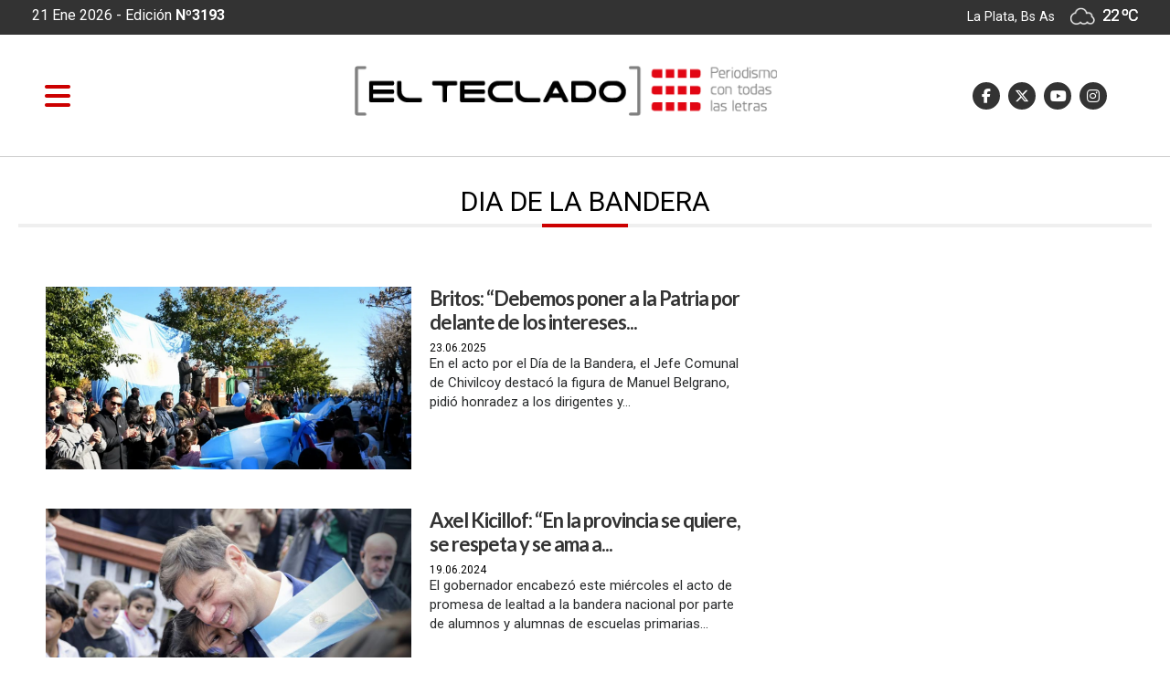

--- FILE ---
content_type: text/html; charset=utf-8
request_url: https://www.elteclado.com.ar/temas/40303/dia_de_la_bandera.html
body_size: 6838
content:

       

      
  <!DOCTYPE html>
<html lang="es">
<head>
<meta http-equiv="Content-Type" content="text/html; charset=utf-8">
<meta name="viewport" content="width=device-width, initial-scale=1, maximum-scale=1">
<link rel="dns-prefetch" href="https://pagead2.googlesyndication.com/">
<link rel="dns-prefetch" href="https://code.jquery.com/">
<link rel="dns-prefetch" href="https://connect.facebook.net">
<BASE HREF=https://www.elteclado.com.ar/><meta http-equiv="expires" content="0">
<meta http-equiv="cache-control" content="no-cache" />
<meta http-equiv="cache-control" content="max-age=0" />
<meta http-equiv="Pragma" CONTENT="no-cache">
<meta http-equiv="Refresh" content="9000" />
<meta name="author" content="artcondesign" />
<meta name="generator" content="artcon sysnoticias 4.0" />
<meta name="organization" content="El Teclado" />
<meta name="copyright" content="Copyright 2026, El Teclado" />
<meta name="title" content="El Teclado"/>
<meta name="description" content="Periodismo desde La Plata, para toda la Provincia"/>
<meta name="keywords" content="diario digital, buenos aires, provincia, amba, la plata, cms"/>
<meta name="locality" content="La Plata, Buenos Aires - ARG" />
<meta name="robots"  content="index, follow" />
<!--<link rel="stylesheet" href="css/mesnu_stick.css"> -->
<link href="https://www.elteclado.com.ar/css/elteclado.css?v=01in25agt" rel="stylesheet">
<link href="https://www.elteclado.com.ar/css/animate.css?v=01in25agt" rel="stylesheet">
<link rel="shortcut icon" href="images/ico/favicon.ico" type="image/x-icon" />
<link rel="apple-touch-icon" href="images/ico/apple-touch-icon.png" />
<link rel="apple-touch-icon" sizes="57x57" href="images/ico/apple-touch-icon-57x57.png" />
<link rel="apple-touch-icon" sizes="72x72" href="images/ico/apple-touch-icon-72x72.png" />
<link rel="apple-touch-icon" sizes="76x76" href="images/ico/apple-touch-icon-76x76.png" />
<link rel="apple-touch-icon" sizes="114x114" href="images/ico/apple-touch-icon-114x114.png" />
<link rel="apple-touch-icon" sizes="120x120" href="images/ico/apple-touch-icon-120x120.png" />
<link rel="apple-touch-icon" sizes="144x144" href="images/ico/apple-touch-icon-144x144.png" />
<link rel="apple-touch-icon" sizes="152x152" href="images/ico/apple-touch-icon-152x152.png" />
<link rel="apple-touch-icon" sizes="180x180" href="images/ico/apple-touch-icon-180x180.png" />
<meta property="fb:pages" content="1862002894047623" />
<script src="https://kit.fontawesome.com/2a69def1d0.js" crossorigin="anonymous"></script>


<title>DIA DE LA BANDERA - El Teclado</title>                    
<link rel="canonical" href="https://www.elteclado.com.ar/temas/40303/dia_de_la_bandera.html"/>
<meta property="fb:app_id"          content="149015025688227"/>
<meta property="og:url"             content="https://www.elteclado.com.ar/temas/40303/dia_de_la_bandera.html" />
<meta property="og:type"            content="article" />
<meta property="og:title"       content="DIA DE LA BANDERA - El Teclado"/>
<meta property="og:description"   content="Periodismo desde La Plata, para toda la Provincia"/>
<meta property="og:image"       content="https://www.elteclado.com.arimages/logo_500x500.png" />
<meta property="og:image:width"     content="500"/>
<meta property="og:image:height"    content="500"/>  
<meta name="twitter:card" content="summary" />
<meta name="twitter:url"  content="https://www.elteclado.com.ar/temas/40303/dia_de_la_bandera.html" />
<meta name="twitter:title" content="DIA DE LA BANDERA - El Teclado"/>
<meta name="twitter:description" content="Periodismo desde La Plata, para toda la Provincia"/>
</head>
<body>

<!-- Global site tag (gtag.js) - Google Analytics EL TECLADO : 96282156-5 OK-->
<script async src="https://www.googletagmanager.com/gtag/js?id=UA-96282156-5"></script>
<script>
  window.dataLayer = window.dataLayer || [];
  function gtag(){dataLayer.push(arguments);}
  gtag('js', new Date());

  gtag('config', 'UA-96282156-5');
</script>


<link href= "public/css/menulateral.css" rel="stylesheet"> 

<div class="container-fluid" style="height:38px; background-color:#333;">


<div class="container">

<div class="row" >


        <div class="col-lg-6 col-md-6 pt-2" style="background-color:transparent;color:#FFF; font-size: 16px; "> 
        
			          21 Ene 2026 </b> - Edición <b>Nº3193</b>
         
       				        
         </div>
         
                
         
         <div class="col-lg-6 col-md-6 text-right h640" style="margin:6px 0px 8px; color:#FFF">
                     La Plata, Bs As   <style type="text/css">
.textos_wt {
	font-family: 'Roboto',Arial, Helvetica, sans-serif; letter-spacing: -1px; 
	font-size: 18px; color: #fff; font-weight:400; text-shadow: 0 0px  0 #fff ;line-height:120%;
}
.textos_w {
	font-family: 'Roboto',Arial, Helvetica, sans-serif;
	font-size: 15px; color:#666666; text-shadow: 0 0px  0 #fff ; line-height:100%;
}
.textos_wc {
	font-family: 'Roboto',Arial, Helvetica, sans-serif;
	font-size: 14px; color: #0099CC; text-shadow: 0 1px  0 #fff ;
}
.textos_wcond {
	font-family: 'Roboto',Arial, Helvetica, sans-serif;
	font-size: 14px; color: #666;
}
.tiempo_img{width: 100%; margin-top:-2px; width: 28px}
</style>
<img class='tiempo_img' src='images/tiempo/04d.png' > 
<span class='textos_wt'>22 &ordm;C</span>
    
         </div>
         
  </div>
</div>     
</div>    






<nav class="navbar sticky-top navbar-light  navbar-toggleable-md" id="medio" >
<div id="obscurese"></div>

<!--********************* MENU SIDEEEEEE ************************-->
       
        <div id="contenido">

              <div id="sidebar" class="sidebar">
              
              <div class="container logo" style="margin-bottom:20px;">
               <img src="images/elteclado_logo.png" class="img-fluid" >
		      </div>


               <a href="https://www.elteclado.com.ar/temas/40303/dia_de_la_bandera.html#" class="boton-cerrar" onclick="ocultar_lateral()"><i class="fa fa-times" aria-hidden="true"></i>  </a>


	    	      <div class="col-12 collapse show d-md-flex bg-light pt-2 pl-0 min-vh-100" id="sidebar">
    	        <ul class="nav flex-column flex-nowrap overflow-hidden">
                            
                            <li class="nav-item">
                                <a class="nav-link" href="./"> <span class="d-sm-inline">»
                                                &nbsp;PORTADA</span></a>
                               <!--<a class="nav-link" href="./"><i class="fa fa-home"></i>  <span class="d-sm-inline">PORTADA</span></a>-->

                            </li>
                            


				                       <li class='nav-item'><a class='nav-link pt-2' href='secciones/19/derechos-humanos.html'>
                                    »
                                    &nbsp;Derechos Humanos</a></li><li class='nav-item'><a class='nav-link pt-2' href='secciones/14/el-pais.html'>
                                    »
                                    &nbsp;El país</a></li><li class='nav-item'><a class='nav-link pt-2' href='secciones/24/el-teclado-radio.html'>
                                    »
                                    &nbsp;El Teclado Radio</a></li><li class='nav-item'><a class='nav-link pt-2' href='secciones/20/en-modo-avion.html'>
                                    »
                                    &nbsp;En Modo Avión</a></li><li class='nav-item'><a class='nav-link pt-2' href='secciones/15/especiales.html'>
                                    »
                                    &nbsp;Especiales</a></li><li class='nav-item'><a class='nav-link pt-2' href='secciones/2/la-provincia.html'>
                                    »
                                    &nbsp;La provincia</a></li><li class='nav-item'><a class='nav-link pt-2' href='secciones/4/legislatura.html'>
                                    »
                                    &nbsp;Legislatura</a></li><li class='nav-item'><a class='nav-link pt-2' href='secciones/12/municipales.html'>
                                    »
                                    &nbsp;Municipales</a></li><li class='nav-item'><a class='nav-link pt-2' href='secciones/16/opinion.html'>
                                    »
                                    &nbsp;Opinión</a></li><li class='nav-item'><a class='nav-link pt-2' href='secciones/22/un-dia-como-hoy.html'>
                                    »
                                    &nbsp;Un día como hoy</a></li>                                
 
                      <br>

                      <script async src = "https://cse.google.com/cse.js?cx=001770431985379353083:tprmpbvhj4c" > </script>  
                       <li class="nav-item pl-2 mt-2">
                                      	 <div class="col-12">
                                           <div class = "gcse-searchbox-only" data-resultsUrl = "index.php?ide=buscar" data-newWindow = "false" data-queryParameterName = "q" ></div>
                                           </div>
                                 
                      </li>

                      <div class="nav-item ml-2 pl-4 mt-2 " >
                        <div class="row">

                        <a href='https://www.facebook.com/ElTecladoNoticias' target="_blank"><i class="fa-brands fa-facebook-f social-side" title="Facebook"></i> </a>&nbsp;
                        <a href='https://twitter.com/ElTecladoOK' target="_blank"><i class="fa-brands fa-x-twitter social-side" title="Twitter"></i></a>&nbsp;
                        <a href='https://www.youtube.com/channel/UCP7F88F1p4bxjSDaK6GGAWQ' target="_blank"><i class="fa-brands fa-youtube-play social-side" title="Nuestro canal en Youtube"></i> </a> &nbsp;
                        <a href='https://www.instagram.com/eltecladonoticias/' target="_blank"><i class="fa-brands fa-instagram  social-em" title="Instagram"></i> </a>&nbsp;
                        <!--<a href='modulos/rss.html' target="_blank"><i class="fa fa-rss  social-em" title="RSS sindicar noticias"></i> </a>&nbsp;-->
                        </div>
                     </div>


                      
               




</ul>
</div>

</div>
</div>
                     
          </div><!--sidebar-->
        </div><!--cont side-->
<!--side-->












<div class="container">   


  			         <a id="abrir" class="abrir-cerrar" href="javascript:void(0)" onclick="mostrar_lateral()">
                
                 <i class="fa fa-bars" aria-hidden="true"></i></a>

                 <div class="col-lg-3 col-md-6 ">
                 <div id="Logochico"> <a class="naavbar-brand" href="./">
                     <img src='images/logo_menur.svg' /></a>
                 </div>
                 </div>

      			      <div class="col-sm-10 col-md-5 header_logo" id="header_logo">
                  <a href="./"><img src="images/elteclado_logo.svg" class="img-fluid" ></a>
                  </div>
                
                

        		         <div class="col-md-4 head_social h768" id="sociales" style="z-index:0" >
                      <div class="row float-right">
                        <a href='https://www.facebook.com/ElTecladoNoticias' target="_blank"><i class="fa-brands fa-facebook-f social-em" title="Facebook"></i> </a>&nbsp;
                        <a href='https://twitter.com/ElTecladoOK' target="_blank"><i class="fa-brands fa-x-twitter social-em" title="Twitter"></i></a>&nbsp;
                        <a href='https://www.youtube.com/channel/UCP7F88F1p4bxjSDaK6GGAWQ' target="_blank"><i class="fa-brands fa-youtube-play social-em" title="Nuestro canal en Youtube"></i> </a> &nbsp;
                        <a href='https://www.instagram.com/eltecladonoticias/' target="_blank"><i class="fa-brands fa-instagram  social-em" title="Instagram"></i> </a>&nbsp;
                        <!--<a href='modulos/rss.html' target="_blank"><i class="fa fa-rss  social-em" title="RSS sindicar noticias"></i> </a>&nbsp;-->
                     </div> 
                     </div>
                     

                      <div class="col-4 offset-lg-5  temperatura_mini h768" style="color:#fff; font-size: 18px;">
					            21 Ene 2026  - Edición <b>Nº3193</b>
                        <style type="text/css">
.textos_wt {
	font-family: 'Roboto',Arial, Helvetica, sans-serif; letter-spacing: -1px; 
	font-size: 18px; color: #fff; font-weight:400; text-shadow: 0 0px  0 #fff ;line-height:120%;
}
.textos_w {
	font-family: 'Roboto',Arial, Helvetica, sans-serif;
	font-size: 15px; color:#666666; text-shadow: 0 0px  0 #fff ; line-height:100%;
}
.textos_wc {
	font-family: 'Roboto',Arial, Helvetica, sans-serif;
	font-size: 14px; color: #0099CC; text-shadow: 0 1px  0 #fff ;
}
.textos_wcond {
	font-family: 'Roboto',Arial, Helvetica, sans-serif;
	font-size: 14px; color: #666;
}
.tiempo_img{width: 100%; margin-top:-2px; width: 28px}
</style>
<img class='tiempo_img' src='images/tiempo/04d.png' > 
<span class='textos_wt'>22 &ordm;C</span>
                          </div>

 </div>

</nav>


<script>

/* lateral menu */

document.getElementById("obscurese").style.display = "none";
ocultar_lateral();

/*
document.getElementById('obscurese').addEventListener('click', function(e){
      e.stopPropagation()
      ocultar_lateral();
});
*/
function mostrar_lateral() {
    document.getElementById("obscurese").style.display = "block";
    document.getElementById("sidebar").style.width = "300px";
    document.getElementById("contenido").style.marginLeft = "290px";
    document.getElementById("abrir").style.display = "none";
    document.getElementById("cerrar").style.display = "inline";
}

function ocultar_lateral() {
    document.getElementById("obscurese").style.display = "none";
    document.getElementById("sidebar").style.width = "0";
    document.getElementById("contenido").style.marginLeft = "0";
    document.getElementById("abrir").style.display = "inline";
    document.getElementById("cerrar").style.display = "none";
}


</script>

<script src="https://code.jquery.com/jquery-3.2.1.min.js"></script>


<script type="text/javascript">

$(document).ready(function(){
  //var altoVentana = $('#Ventana').css('height').replace("px","");//usa este para que desaparezca despues de pasar el alto del div
  $("#Logochico").css("display","none");
  $("#Sociales").css("display","");
  $("#medio").addClass("medio1a");
  $(".temperatura_mini").css("display","none");


  var altoVentana = 20;
  var posicionVentana = document.getElementById("Logochico").offsetTop;
  
  $(window).scroll(function(event){
	  
  
    var posicionScroll = $(this).scrollTop();
      if (posicionScroll > (parseInt(posicionVentana)+parseInt(altoVentana))){
      $("#Logochico").css("display","");     
      $("#header_logo").css("display","none");
      $("#sociales").css("display","none");
	    $(".temperatura_mini").css("display","");
 	    $("#medio").addClass("medio1");
	    $("#medio").removeClass("medio1a");
      $(".temperatura_mini").css("display","");


    } else {
      $("#Logochico").css("display","none");
      $("#header_logo").css("display","");
      $("#sociales").css("display","");
	  $(".temperatura_mini").css("display","none");
 	  $("#medio").addClass("medio1a");
	  $("#medio").removeClass("medio1");
      
    }
    
      });
});</script>



  <div class="container text-left" style="margin:40px auto 10px; border-bottom:4px  #efefef solid; padding-bottom: 6px">


                  <div class='secc-title'>DIA DE LA BANDERA </div> 
 </div>






<div class="container wow fadeIn" style="margin: 30px auto 0px;">
<div class="row">

</div>
</div>



<div class="container">
        

        
</div>    


<div class="container" style="min-height: 450px; margin-top:30px ">
    <div class="row">
        <div class="col-md-8">
                    <div class="col-md-12">           
                    <div class="row">

                       

                        <div class='col-md-12 noticia_sec'><a href='nota/28477/britos-debemos-poner-a-la-patria-por-delante-de-los-intereses-personales-como-lo-hizo-manuel-belgrano-.html' title='Britos: “Debemos poner a la Patria por delante de los intereses...'><div class='marcofoto'><img  src='fotos/2025/06/bandera1.jpg.webp' alt='Britos: “Debemos poner a la Patria por delante de los intereses personales, como lo hizo Manuel Belgrano”' title='Britos: “Debemos poner a la Patria por delante de los intereses personales, como lo hizo Manuel Belgrano”' align='left' /></div></a><H1><a href=nota/28477/britos-debemos-poner-a-la-patria-por-delante-de-los-intereses-personales-como-lo-hizo-manuel-belgrano-.html>Britos: “Debemos poner a la Patria por delante de los intereses...</a></H1><span class=tapa-volanta>23.06.2025</span><div class=bajada><span></SPAN>En el acto por el Día de la Bandera, el Jefe Comunal de Chivilcoy destacó la figura de Manuel Belgrano, pidió honradez a los dirigentes y...</div></div><div class='col-md-12 noticia_sec'><a href='nota/25093/axel-kicillof-en-la-provincia-se-quiere-se-respeta-y-se-ama-a-la-bandera-.html' title='Axel Kicillof: “En la provincia se quiere, se respeta y se ama a...'><div class='marcofoto'><img  src='fotos/2024/06/19_img_0591.jpg' alt='Axel Kicillof: “En la provincia se quiere, se respeta y se ama a la bandera”' title='Axel Kicillof: “En la provincia se quiere, se respeta y se ama a la bandera”' align='left' /></div></a><H1><a href=nota/25093/axel-kicillof-en-la-provincia-se-quiere-se-respeta-y-se-ama-a-la-bandera-.html>Axel Kicillof: “En la provincia se quiere, se respeta y se ama a...</a></H1><span class=tapa-volanta>19.06.2024</span><div class=bajada><span></SPAN>El gobernador encabezó este miércoles el acto de promesa de lealtad a la bandera nacional por parte de alumnos y alumnas de escuelas primarias...</div></div><div class='col-md-12 noticia_sec'><a href='nota/17114/el-presidente-tomo-la-promesa-a-la-bandera-a-2-000-alumnas-y-alumnos-bonaerenses.html' title='El presidente tomó la promesa a la bandera a 2.000 alumnas y...'><div class='marcofoto'><img  src='fotos/2022/06/20_20220620-eco_5604.jpg' alt='El presidente tomó la promesa a la bandera a 2.000 alumnas y alumnos bonaerenses' title='El presidente tomó la promesa a la bandera a 2.000 alumnas y alumnos bonaerenses' align='left' /></div></a><H1><a href=nota/17114/el-presidente-tomo-la-promesa-a-la-bandera-a-2-000-alumnas-y-alumnos-bonaerenses.html>El presidente tomó la promesa a la bandera a 2.000 alumnas y...</a></H1><span class=tapa-volanta>20.06.2022</span><div class=bajada><span></SPAN>Fue en el Centro Cultural Kirchner, al conmemorarse 202 años de la muerte del General Manuel Belgrano.</div></div><div class='col-md-12 noticia_sec'><a href='nota/17113/cristina-fernandez-participa-del-acto-de-la-cta-de-los-trabajadores-en-avellaneda.html' title='Cristina Fernández participa del acto de la CTA de los...'><div class='marcofoto'><img  src='fotos/2022/06/20_photo_2021-09-16-18.51.49-530x383.jpeg' alt='Cristina Fernández participa del acto de la CTA de los Trabajadores en Avellaneda' title='Cristina Fernández participa del acto de la CTA de los Trabajadores en Avellaneda' align='left' /></div></a><H1><a href=nota/17113/cristina-fernandez-participa-del-acto-de-la-cta-de-los-trabajadores-en-avellaneda.html>Cristina Fernández participa del acto de la CTA de los...</a></H1><span class=tapa-volanta>20.06.2022</span><div class=bajada><span></SPAN>El acto se desarrollará desde las 16 en el predio del Parque La Estación, hasta donde llegarán 1.800 delegados de la CTA de todo el país</div></div><div class='col-md-12 noticia_sec'><a href='nota/17110/el-presidente-encabeza-el-acto-de-jura-a-la-bandera-con-mas-de-2000-estudiantes.html' title='El presidente encabeza el acto de jura a la bandera con más de...'><div class='marcofoto'><img  src='fotos/2022/06/20_bandera_6.jpg' alt='El presidente encabeza el acto de jura a la bandera con más de 2000 estudiantes' title='El presidente encabeza el acto de jura a la bandera con más de 2000 estudiantes' align='left' /></div></a><H1><a href=nota/17110/el-presidente-encabeza-el-acto-de-jura-a-la-bandera-con-mas-de-2000-estudiantes.html>El presidente encabeza el acto de jura a la bandera con más de...</a></H1><span class=tapa-volanta>20.06.2022</span><div class=bajada><span></SPAN>Más de 2000 alumnas y alumnos de cuarto grado de escuelas bonaerenses prestarán la tradicional promesa de lealtad a la Bandera Nacional en un acto...</div></div><div class='col-md-12 noticia_sec'><a href='nota/17109/alta-en-el-cielo-por-que-se-conmemora-hoy-el-dia-de-la-bandera-.html' title='Alta en el cielo: ¿por qué se conmemora hoy el día de la Bandera?'><div class='marcofoto'><img  src='fotos/2022/06/20_49592264227_68e910f644_c_dhdh4fb.jpg' alt='Alta en el cielo: ¿por qué se conmemora hoy el día de la Bandera?' title='Alta en el cielo: ¿por qué se conmemora hoy el día de la Bandera?' align='left' /></div></a><H1><a href=nota/17109/alta-en-el-cielo-por-que-se-conmemora-hoy-el-dia-de-la-bandera-.html>Alta en el cielo: ¿por qué se conmemora hoy el día de la Bandera?</a></H1><span class=tapa-volanta>20.06.2022</span><div class=bajada><span></SPAN>La fecha fue decretada por ley 12.361 del 8 de junio de 1938, con aprobación del Congreso, por el entonces Presidente de la Nación Argentina,...</div></div><div class='col-md-12 noticia_sec'><a href='nota/12983/el-dia-de-la-bandera-copo-las-redes-de-los-intendentes-e-intendentas.html' title='El día de la Bandera copó las redes de los intendentes e...'><div class='marcofoto'><img  src='fotos/2021/06/20_e4vbhtxxmaesj_w.jpeg' alt='El día de la Bandera copó las redes de los intendentes e intendentas' title='El día de la Bandera copó las redes de los intendentes e intendentas' align='left' /></div></a><H1><a href=nota/12983/el-dia-de-la-bandera-copo-las-redes-de-los-intendentes-e-intendentas.html>El día de la Bandera copó las redes de los intendentes e...</a></H1><span class=tapa-volanta>20.06.2021</span><div class=bajada><span></SPAN>Intendentes e intendentas de la provincia de Buenos Aires celebraron el día de la Bandera en sus pagos. Así lo mostraron en las redes.</div></div><div class='col-md-12 noticia_sec'><a href='nota/12864/alta-en-el-cielo-hoy-se-celebra-el-dia-de-la-bandera.html' title='Alta en el cielo: hoy se celebra el Día de la Bandera'><div class='marcofoto'><img  src='fotos/2021/06/20_ba.jpg' alt='Alta en el cielo: hoy se celebra el Día de la Bandera' title='Alta en el cielo: hoy se celebra el Día de la Bandera' align='left' /></div></a><H1><a href=nota/12864/alta-en-el-cielo-hoy-se-celebra-el-dia-de-la-bandera.html>Alta en el cielo: hoy se celebra el Día de la Bandera</a></H1><span class=tapa-volanta>20.06.2021</span><div class=bajada><span></SPAN>Esta fecha es un feriado nacional, dedicado a la bandera argentina y a la conmemoración de su creador, Manuel Belgrano, fallecido en ese día de...</div></div><div class='col-md-12 noticia_sec'><a href='nota/9162/kicillof-conmemoro-el-dia-de-la-bandera-junto-a-ninos-y-ninas-de-los-135-municipios.html' title='Kicillof conmemoró el Día de la Bandera junto a niños y niñas...'><div class='marcofoto'><img  src='fotos/2020/06/20200620183436_2020_06_20_promesa_a_la_bandera_00359.jpg' alt='Kicillof conmemoró el Día de la Bandera junto a niños y niñas de los 135 municipios' title='Kicillof conmemoró el Día de la Bandera junto a niños y niñas de los 135 municipios' align='left' /></div></a><H1><a href=nota/9162/kicillof-conmemoro-el-dia-de-la-bandera-junto-a-ninos-y-ninas-de-los-135-municipios.html>Kicillof conmemoró el Día de la Bandera junto a niños y niñas...</a></H1><span class=tapa-volanta>20.06.2020</span><div class=bajada><span></SPAN>Participaron vía teleconferencia 135 niños y niñas de cuarto año de primaria de todos los municipios bonaerenses, que fueron elegidos por sorteo...</div></div><div class='col-md-12 noticia_sec'><a href='nota/9153/-por-que-se-conmemora-hoy-el-dia-de-la-bandera-.html' title='¿Por qué se conmemora hoy el Día de la Bandera?'><div class='marcofoto'><img  src='fotos/2020/06/20200619201357_bandera.jpg' alt='¿Por qué se conmemora hoy el Día de la Bandera?' title='¿Por qué se conmemora hoy el Día de la Bandera?' align='left' /></div></a><H1><a href=nota/9153/-por-que-se-conmemora-hoy-el-dia-de-la-bandera-.html>¿Por qué se conmemora hoy el Día de la Bandera?</a></H1><span class=tapa-volanta>20.06.2020</span><div class=bajada><span></SPAN>Con las particularidades del contexto atravesado por la pandemia, este sábado se conmemora en todo el país el Día de la Bandera. ¿Por qué?</div></div> 
                  </div>
                  </div>
        </div>

        <div class="col-md-4">
              
                                                   <div class="space20"></div>  
                                
                              
                                                               
                               
                                 <div class='col-lg-12 col-md-12 sideb' style='background-color:#f4f4f4;'>
                                      <div style='background-color: #fff; text-align: center; width:100%; height:80px; padding-top: 30px'>
	<script async src="https://pagead2.googlesyndication.com/pagead/js/adsbygoogle.js"></script>
		<!-- El Teclado HORIZONTAL -->
		<ins class="adsbygoogle"
		     style="display:block"
		     data-ad-client="ca-pub-3896970433486388"
		     data-ad-slot="1675693841"
		     data-ad-format="auto"
		     data-full-width-responsive="true"></ins>
		<script>
		     (adsbygoogle = window.adsbygoogle || []).push({});
		</script>

</div> 
                                </div>

                                <div class="space10"></div>
                                
                                
                            
        </div>

    </div>    
</div><!--footer-->
<footer class="footer1" style="clear: both;">
<div class="container">

<div class="row"><!-- row -->
            
                <div class="col-lg-3 col-md-3"><!-- widgets column left -->
                                
 
                           	<p><a  href="institucional/nosotros.html"><i class="fa fa-angle-double-right"></i> Quienes somos</a></p>
                            <!--  <li><a  href="correos"><i class="fa fa-angle-double-right"></i> Contactenos</a></li>-->
                            <p><a  href="institucional/publicidad.html"><i class="fa fa-angle-double-right"></i> Publicite aquí</a></p>
                            <!--    <li><a href="archivos"><i class="fa fa-angle-double-right"></i> Archivos</a></li>-->
                
                          <p><br><b>El Teclado </b> <br>Propiedad intelectual Nº 72127739<br>
                            Calle 8 nro 1713, La Plata<br>Propietaria y directora: Noelia Marone</p>
                         
                      
                </div><!-- widgets column left end -->
                
                
                
                <div class="col-lg-3 col-md-3"><!-- widgets column left -->
            
           
 								         	<p><a href="secciones/14/el-pais.html"><i class="fa fa-angle-double-right"></i>  El País</a></p>
                          <p><a href="secciones/12/municipales.html"><i class="fa fa-angle-double-right"></i>  Municipios</a></p>
                          <p><a href="secciones/4/legislatura.html"><i class="fa fa-angle-double-right"></i>  Legislatura</a></p>
                          <p><a href="secciones/2/provincia.html"><i class="fa fa-angle-double-right"></i>  Provincia</a></p>
                      
                </div><!-- widgets column left end -->
                
                
                
                <div class="col-lg-3 col-md-3"><!-- widgets column left -->
            
                


                <p><a href="secciones/22/ronda-de-noticias.html"><i class="fa fa-angle-double-right"></i> Ronda de noticias</a></p>
 				        <p><a href="secciones/16/opinion.html"><i class="fa fa-angle-double-right"></i> Opinión</a></p>
                <p><a href="secciones/17/judiciales.html"><i class="fa fa-angle-double-right"></i>  Judiciales</a></p>
                <p><a href="secciones/15/especiales.html"><i class="fa fa-angle-double-right"></i>  Especiales</a></p>
                      
                </div><!-- widgets column left end -->
                

                
                <div class="col-lg-3 col-md-3"><!-- widgets column center -->
                                
                                <div class="col-lg-12 mb-4">
                              	<p><b>Email:</b> <a href="mailto:info@elteclado.com.ar">info@elteclado.com.ar</a>
                                <br><span class="tistle-median">La Plata, Buenos Aires - ARG</span>  
                                </div>
                              
                               <div class="col-lg-12 social-icons text-left">
                                 
                                	        <a href="https://www.facebook.com/ElTecladoNoticias"><i class="fa-brands fa-facebook-square fa-3x social-foot" id="social"></i></a>
                            	            <a href="https://twitter.com/ElTecladoOK"><i class="fa-brands fa-x-twitter fa-3x social-foot" id="social"></i></a>
                                            <a href="https://www.instagram.com/eltecladonoticias/" target="_blank"><i class="fa-brands  fa-instagram fa-3x social-foot" id="social"></i></a>
                                            <a href="https://www.youtube.com/channel/UCP7F88F1p4bxjSDaK6GGAWQ"><i class="fa-brands fa-youtube-square fa-3x social-foot" id="social"></i></a>
                                            <a href="mailto:info@elteclado.com.ar"><i class="fa fa-envelope-square fa-3x social-foot" id="social"></i></a>

                                    
                                </div>
                    		 
   </div>

</div>
</footer>
<!--header-->

<div class="footer-bottom">

	<div class="container">

		<div class="row">

			<div class="col-xs-12 col-sm-6 col-md-6 col-lg-6">

				<div class="copyright">

					© 2017/2026, EL TECLADO | derechos reservados  -  <a href='institucional/politicas.html'> Política de privacidad</a>

				</div>

			</div>

			<div class="col-xs-12 col-sm-6 col-md-6 col-lg-6">

				<div class="design">
				 <a href="https://www.artcon.com.ar/?utm_source=elteclado&utm_medium=banner&utm_campaign=webclien&utm_content=textlink"><img src="images/isologotipo_c.png" width="120" style="filter: grayscale(0%);"> | artcon</a>design™
				</div>

			</div>

		</div>

	</div>

</div>

<!--
<script src="https://code.jquery.com/jquery-3.2.1.min.js"></script>-->

<!--   <script src="https://cdnjs.cloudflare.com/ajax/libs/tether/1.4.0/js/tether.min.js" integrity="sha384-DztdAPBWPRXSA/3eYEEUWrWCy7G5KFbe8fFjk5JAIxUYHKkDx6Qin1DkWx51bBrb" crossorigin="anonymous"></script>-->
<script src="https://www.elteclado.com.ar/js/tether.min.js"></script>
<script src="https://www.elteclado.com.ar/js/bootstrap.js"></script>
<script src="https://www.elteclado.com.ar/js/funciones.js"></script>
<script src="https://www.elteclado.com.ar/js/wow.min.js"></script>
<script src="https://www.elteclado.com.ar/js/lazyload.min.js"></script>
<script>
window.addEventListener("load", function(event) {
    lazyload();
});
</script>



<script type="text/javascript">
  wow = new WOW(
      {
        boxClass:     'wow', 
        animateClass: 'animated',
        offset:       100,
        callback:     function(box) {
          console.log("WOW: animating <" + box.tagName.toLowerCase() + ">")
        }
      }
    );
    wow.init();
    document.getElementById('moar').onclick = function() {
      var section = document.createElement('section');
      section.className = 'section--purple wow fadeInDown';
      this.parentNode.insertBefore(section, this);
    };
</script>


</body></html>



--- FILE ---
content_type: text/html; charset=utf-8
request_url: https://www.google.com/recaptcha/api2/aframe
body_size: 115
content:
<!DOCTYPE HTML><html><head><meta http-equiv="content-type" content="text/html; charset=UTF-8"></head><body><script nonce="A-4mSZ53TJxZ_UOloC-wew">/** Anti-fraud and anti-abuse applications only. See google.com/recaptcha */ try{var clients={'sodar':'https://pagead2.googlesyndication.com/pagead/sodar?'};window.addEventListener("message",function(a){try{if(a.source===window.parent){var b=JSON.parse(a.data);var c=clients[b['id']];if(c){var d=document.createElement('img');d.src=c+b['params']+'&rc='+(localStorage.getItem("rc::a")?sessionStorage.getItem("rc::b"):"");window.document.body.appendChild(d);sessionStorage.setItem("rc::e",parseInt(sessionStorage.getItem("rc::e")||0)+1);localStorage.setItem("rc::h",'1769025352480');}}}catch(b){}});window.parent.postMessage("_grecaptcha_ready", "*");}catch(b){}</script></body></html>

--- FILE ---
content_type: text/javascript
request_url: https://www.elteclado.com.ar/js/funciones.js
body_size: 219
content:

/* scroll */


//////// ULTIMAS SOLAPAS
/*Important Function to blend the tabs in and out*/
function blendoff(idname) {document.getElementById(idname).style.display = 'none';}
function blendon(idname) {document.getElementById(idname).style.display = 'block';}

/*Function for our Tabmenu with 4 Tabs*/
function swichtabs(wert) {
	if (wert=='1'){
		document.getElementById('tablink1').className='tab1 tabactive';
		document.getElementById('tablink2').className='tab2';
/*	    document.getElementById('tablink3').className='tab3';
		document.getElementById('tablink4').className='tab4';*/
	}else if (wert=='2'){
		document.getElementById('tablink1').className='tab1';
		document.getElementById('tablink2').className='tab2 tabactive';
/*	    document.getElementById('tablink3').className='tab3';
		document.getElementById('tablink4').className='tab4';*/
	} 

}
function swichtabsA(wert) {
	if (wert=='3'){
		document.getElementById('tablink3').className='tab3 tabactive';
		document.getElementById('tablink4').className='tab4';
/*	    document.getElementById('tablink3').className='tab3';
		document.getElementById('tablink4').className='tab4';*/
	}else if (wert=='4'){
		document.getElementById('tablink3').className='tab3';
		document.getElementById('tablink4').className='tab4 tabactive';
/*	    document.getElementById('tablink3').className='tab3';
		document.getElementById('tablink4').className='tab4';*/
	} 

}

//////// fin ULTIMAS SOLAPAS



 

--- FILE ---
content_type: image/svg+xml
request_url: https://www.elteclado.com.ar/images/logo_menur.svg
body_size: 35123
content:
<?xml version="1.0" encoding="utf-8"?>
<!-- Generator: Adobe Illustrator 16.0.0, SVG Export Plug-In . SVG Version: 6.00 Build 0)  -->
<!DOCTYPE svg PUBLIC "-//W3C//DTD SVG 1.1//EN" "http://www.w3.org/Graphics/SVG/1.1/DTD/svg11.dtd">
<svg version="1.1" id="Capa_1" xmlns="http://www.w3.org/2000/svg" xmlns:xlink="http://www.w3.org/1999/xlink" x="0px" y="0px"
	 width="430.098px" height="63.014px" viewBox="0 0 430.098 63.014" enable-background="new 0 0 430.098 63.014"
	 xml:space="preserve">
<image overflow="visible" width="430" height="63" xlink:href="[data-uri]
AAALEgAACxIB0t1+/AAAABx0RVh0U29mdHdhcmUAQWRvYmUgRmlyZXdvcmtzIENTNui8sowAAAD2
cHJWV3ic7dbBUUMhFIXhg0YhcouwBSeN2IIbnGyctEMzKSBDE1ZgByK8mBZglP8Md1h+87hn8S7f
5y+ddKotpdSSa24n1ZRrSlWHKpWcS8pFhyJVQv5jNDj4+Pj4+Pj4+Pj4+Pj4+Pj4+Pj4+Pj4+Ph/
3LcQd858v7cZ7XuzB+dNIQZZu4e/v3NO27nOavuf7cdw3b/9zvD+e7vv/e/96zPa38XwdNe+u73D
Nqvtf7Z/2/+s/sUQH2/9n9E/b2G/9b+/QZvV9o+Pj4+Pj4+Pj4+Pj4+Pj4+Pj4+Pj4+PP8EnhBBC
yHp51afeddSH3vSsF/4QFssPgwLXIuSVeHQAAABIbWtCRvreyv4AAAAEAAAAAAAAAAAAAAAAAAAA
AAAAAAAAAAAAAAAAAAAAAAAAAAAAAAAAAAAAAAAAAAAAAAAAAAAAAAAAAAAAAAAAACmkM6EAADrw
bWtUU3ic7X3bdttGljYmiWNLlmU76Ulf9I3Wmvnnv0oaBx4vRVGUlOjAJilHzo0XCAKxJrLlkWSl
3Vp82H6EWf0Csw9VIFAokABI6hDDTFQkCofCt3d9tfeuXcDBT63rm1e9/umNO37VOzi9scad3lak
6P3t8PSmPvId33Or45P9reDGHL/m4ue9dnBTcczx7t4guKk54952P7ip2+Ne//gU6ls7cIqA/o27
+/vXN60u/NnaHFzeGCvG0PCMN0bX8I338O3UOBvvHR5AzZ+h5j3UWMb3UHtq/B32ODM2jE3YegW/
v4dvZ1C6xiXUjMa99tEQL7Z5SNfchHtx/Ma41d7D9rcO4KYCKOgWW/1t2qnfobr+LhWtfdrY+omK
rUNxgu0O/e4NaKdOi4sebTzkjf3u6U2zNm4NWrR1wGcf9PkiB3w+LvY2h3DEIbbKHLePrNObBhQ2
nqZ95FDRgY02FDYXDhbjTJit6jC7TWTMOZExl4XMU4HMjnEBGvPBeAt1V4Y/FZsKY+NPwcbUYuN5
MWzMKVrjNRgbx86tN1aF4XEZHpfhaTA8DYanMe53f4GrDMf9vii7R4Ba1YUN4ks2AF8KALeMc+h2
5wAjdDrojtE9o2DCiQlNuzoNTTcDmoqmTUNT0TR3sZpGENZqGgj73RbX9LmMQvpEQNoipjo1PAHo
cwFoH8AMQBc3jB58+wjbRjP5TIulFVQWy2iOV5DR3Lz9dhZGu7D9gtRtTowWzGw5EDKXg9BaAqF9
qH2/LGZ7kNhMelhhbNS+lQedO+5bktLbhM5b6jeMzwuBT6SGfmEPGwLJT8fJvqccZN8STgPob6dg
STxUnJyF47QS4nQOve3qFkexqTaBVynY1UyGxmRoTIbGZGhMhsbMCM1zrQrtQuka18anBznYW3Ez
tMowVRkml2FyGSa9kZkVpgmvP8R+Zi28n62nKBNZAPkxuvNxfxpCVUaoyghVYwitCYQ2QTcuYHRv
wd+PiIji8w0Aob8DH31kp2UqQo4WIqpOVSOrKWCyh9McP3Lxirp+WhPJZqhshqrCUFUYqgp7fpbd
jLt+eCvkt8CGPGA+EWBm64yoBBEYa5UsOEpla1RyoDia08zMgiGQSCYM1wWGW4DRGQWnfg3DDZ8E
jl8LHH8GVbyKYVgfMYh1GZrRE/80QxQPjfVXe/b4WNgStRvZEGyJ+EOrEF5S7/4G2niKe8Uwq1QZ
M2uogCYDWiaj5k3Tu8DNYlWQWkZwqwmzAo9eDnC/4EVF2MGxRhPdy4uhNMx6UDuEz7nxXqt5DU+A
2FzQOHGHeldUz/T8piLkLxYg/UBq3yuAViIAvSMlOp8eWRY90XIyR2Ass5Jfj6omw0SmHgIVTAv7
LaYnRrF7GmL3liwwD5Bxw7Dp43gMIhNiQquIs2basJbtCcxwYMyIWc0XmOHBiBkFTrONmxkx6wFU
tu/Dl1aStKZjJjWtS13xavYcRhw3xmuWqgWVArBJyhddkiy4haLWlVTfl7Ybcj4bcfJLtyUtEPml
J9Q/O8RFTGO9PULx/XSYPTt/jw4N46rNOLOaZgPa8jNbJSGIdlBAO7cIMuTC6e67qp14LxpDTsGt
7uXHrSJmP1yhns6oshT9jNskLTkXolHClRBJHE0+keERH24HNBPnGb/lwZD8rFk9PJtVp+/gpIGI
4HDhvEgIkuIhQQ4DZsqwq3PnZ9ei39tN6GY6oo9DI881fpsRk2wwnE2GkyzbCJzmvJG3CqPJ3Rb1
oyFsZPKUEU+cHURA7SmAVkX8DaxRjgg0GdKawLQmQK0JVFkLJaqxOToJZqAPRKWrZzZv18uvnQUM
ZqmcSTQzaKdj67SzJpAUQKbhGI4/KUopCbNDKRo40TLA0LiimNzV3y920i5j7MVcTKqGvo/XElPu
LQFev5WcYp8Olozt7ZIN/lbY4m/JCrrQTrDTEEskacZ6NQ/MiV6tdUvIGspqb7tLBS8/VG0apH+D
2gPxTYUqhf7y9Fer6meJTukH5GXqGQenkrGV6djJQPt+qF7p6KlxKU/XR9FZTXV+Jz5KAWtmaeBF
B4iJKSO7rdXwY3h+LfA80uTEYKwUTUScfu/TlKArJsCm66Gr9fcyDBvoWE2JVHkuI2mLcdizFXdv
JOxpdpVmDB3AloxnQwDaYEQ9kWrkCUy9hjp+4Jee/JJMmumFX6Qx3u2JwabXk65NP+k96kTxNPSz
bwF+Z5QJfsWdCdGfGqBIsYEqwgaqMPaOx9hT6VBJSDOKWqSJKBBgzFNCfAM3O7yrIbxXZCthAs5l
Fo6V0R85A2C5/rwzAIImqoqRGecJHOL7lMeaDm6tkg9cCZwVhFYQAahYQ9Pwa1HSAAY1ZqUNuHkt
IYkduiyzsHMU7KS/IwMaxOYJ89zK4Gjj1o4giw6TBWFHluMmKx3qJ2G5SyxPGFqzMfxWH7MQc1XZ
UK0XRDWTdSncnsBVApJCJSvDGKgVHahSJVWurYq0g6rIO4AyPr3HDmSPlbLfE4CL3wi0FWiBfiaA
/pk40xfRDkrwLOSp2w1tkIhMrFmai+GenL6QIyNEaJ7N5ag7OkedUjrTkj7zwZjHCwoEdwZx7gzc
BXX/eS15fde3dQiyPRW1AcIIhxpIz66K2fJmlKn80B/KlhOSQxmlOxkO8GQfzBWv1GZxh4HhiWNO
xr/80juKjFEmd3slGVlGPHpiDD833inz0h3kVR2uw0psYJLKmcdsmpoXT/LRRY/0A7tgUUeHqdfQ
s2hTOAFNEfBo1nhQIq6U4Y3WhDtluENxrdJBfGxEM+CmG0iOjiiVeWqts+6Y2cciAjUJ4rAyO/wW
WkdK+A3lQijyF4e/8GgEPhOPRviFjPmaycMRGZs9qag88OfD9DW5p9OJMz74ZJoIyqSbcVCH2oRC
ZXjXEmeaxZkW0oyH2oUq0jCeWSUnlvv/QM92yWaarpjVonPbOSiTbaOI5ZljAhKA1iombu+I7R3e
HvZuIsu64Mo666bs5aSau2xCZcNUOpu4Fua9EWAmDy5J06FqVQVt1uK06eYY0mtaXE0trhQSLpIO
Ja2i+GoiW5hFVDpUcjeuifFFHcRlGtkxAPOeBvKP5DBKI/6RgM4x2gUmG+tZ0seyxJicuBkZRwsU
RGOoZ3PM7YbG/9nlITsPTt8JnF6RY+NRTv4lrX7EiDAuudqg+XFczzA9q0AbruNZyKxIOrOR9OLj
DNnlSUcyF5SOMCgdkR4LJZGimDsTjiUPNWLwjplC1O8jHlEj7hCl5D+mCUTy6BFsvyIhzFpIYmlH
+GwpkBL5anZ3U9Hh5uzRSM4JKV1+QRq8OunpoKs7ZMj/vnTArNmAeVqTyPJ1dqV1q51+LRxX3lJi
AUbu/US2ngpbrWikyMo+kxG6OE4t/9yjdHFmLVTdlQ72btLBngXds9C9Pifb+63xQWYPTde5xS0b
mEaPDW0uHwZLIjpn5wlSpukcW4r9/CPzegTBv1OkZ4Nc8dwYUkZVjqz5EMfKbPum8FJyNGAy6CB5
115dM+1Nc220QX6Rg0lXmOV4izxnEbHT1eD6LCm8DN3wM0p4zjulpJ+cm59CKZcoMqfk6kcdP3vU
XXXOtQotB/heODGUdB2zQhqaS8uHNJF7pLWgnGYjPk8XaM1RfTBeSe/w9Cyhi3ioDwSYzNAJpyga
Pmb04QbrVVZoDCiNO/vt65tOdAVuQCLoU8DuNLIiMCDoD+mBAe9IKMepNUIIHYagw9Ta4VvvbBMJ
dHpt2qXX47pdLk6wGHeivhs3SCz4Rb9XaVK05ji1pliTbG4SFDthi15Ce7zwARQjYcRfRZ6ncBkO
ZZ6YK0IN9YzfgIbl4yo6O68A+MMtPvkefN/p4iNYOvyIFZP+jSNVlqwSz1/ButdYZ85/HqvgKWQV
/CboxjHRPRWi26KFSB505jON+HoCxKRGRWuKic9h8Tml+AqIb12IrwcAeXDTGDv5VRHieigq3T7H
GfYpJliXBeuWgi0g2NWwX2LQC+3DqK8XRAJisu54Sl0xAVZYgJVSgHP0TBbEFYWULiRsSs/U73Oc
YZ+5KNeySskWkOzE/HLp0WiTLOZAxP7l9uOU7cWkVmWpVUuhzSG0LpmbXmShdSDcFbn9OGV7MaHV
WWj1UmhzCK1DwIxCWKRwJtuPU7YXE1qDhdYohVZAaM+E0LbF2tYPRHpR++WZEJNuj+OZexQTaZNF
2ixFWkCkj4VIWzSjfRmmCgThqp2LsA+qW4uJy2NxeaW4CohrJXQKsefwM7NUf35So/rzk5piohux
6Eal6OYY8X6mjDs/MeJNth+nbC8mNJ+F5pdCm8NX705C3KFTsBrakdG64yl1xQQYsACDWMPWQm3y
jaHRJom8pQi8nAGV2qPWH8+oL9ZIS0SPsWxbEWA7bTv2y4n9qsR+DVgAOxQUL6KtLyLa+hH26lFe
+2ua/+Vp84nOOlpFaZrm0I4qivlDdaJt0xTRE1oUU+hlXWRx2l4I55cKzhGE5bY0pH+YtGVo2q6b
BsMogOp4ZVM9ciraC77QHSMuNXubshloVo6mNHcoDxGOiuBd0zXRNh0v3kTzB7sha61hs24N47WV
ECPLrwTwK1Zbk5U11/dMK15Zr6af2FJbpErx4TX/jnXjqdANnIvlGD8+ce7dLI1IMg1AGq3EkTWG
6KTdtqtW1iaV+H+8sjE5rVppqc3JpA73t+13rAsroS7gM96uaUSfoQdNpwkjUlrXqtj4Setaw+rQ
GVppXYv+pXWtkY8fLRYNEz8ZVeFeN/+eaAPWfCB2iGpDRQtnvVKzlMHSCfV8OGp4CpM2wtqaZ/tW
TXs/fjAaeqOkRO+mCXcslVUhlchjuaBuJlsntXGi5qhwCcoLdbVWYzdJq+Z4YD1IU3O+cArp1eG/
zIR9j5t/T/SBvZWk/axt1hQ/QfoXqmDmOM8dI/QZRiEK4bQe4fsh+QhXtKpb1ShtFzVNp6F2s0kX
Bbup6dbTuigoSm2KVZU8tD7lUEttUSaGudfNv2O9eB5jmNBnnOWrp3NExIFO2syx1uvkt6yL3BOU
canROa04uDKOxFM+fp3NVHbTdKvNtLFK6yrPcZ57wughj0+4ffbIp5oDusZlGfmynGeBceXtTvv6
ZrsTmU71Ca09yrfGqE4L/l7TY1rlPJwfJrG7xtV4u9u/vmlvbeOfn8i+D48wBsYntPDH7a1XUPNv
BlwytmefJIA+wPQ9nxrbRkBrMTGScEDPY9oz2mLv/2fcGHWqrRkWfEzDNr6H7x5swW+4bUSvzWvA
tjrUmPSp0p51+GtBDf4aK1fdJY+VdSHUF3HVx8Z/UJvERzmyRSvJriiLqk8ZjldT7q5Pa4JGFKvU
XcecfBQExdIr0FlcTnBlvE25xmpEKuq+XyBmyt6TZ4dtElOcha3/EvZ2jKqyP94BtuMIxvj/ZjmJ
/R8BOjjqX8IZosc8j8l0D+p5OeSpeD0RH/2ViBzFj30WuRuZqXbBnkt4T3Wljc/geiPkPHpKB62U
pjafGaMUzJ5N7j18zdR7Ou4yPMKJHfEylAfL/AL+tsXTa1xK7EnTgWeka1fEONi/Rgk9WInrG8gg
SODJj+6G9kHvdEn/dWcx45/YWdboSXGXYM2m3bGpXHXShw8og/dKvDjplDx7eZQVO2qdHqLwuxjt
0+832s7k/fJqzRhHaXvPCO5Dd6/PIlqul9KXxCbxo/4/oPwb4NwhbvBpvLgQHHEER58Bk/FzjN4B
DueklxewLartx7D/Ia8CFFdah3s4pZed4mtQeSWLT+fFeyGizsHR3wiO7sMV5JI53p+ibwa/vmk5
zG2XzF0yd8ncJXOXzF2AuVeSzL0knrZKni55uuTpkqdLnp6Dp3uAEF4V+9NyeLpW8nTJ0yVPlzxd
8nQBnl4VPP0L3d8vcKVfDXtJTF0pmbpk6pKpS6YumXoOizrC1Eviaafk6ZKnS54uebrk6QI8LfM/
enSmZXF0teTokqNLji45uuToVI7W3P8CcvSszBxd5uiVHF1ydMnRnydH83sKi3P04nP0sjN3maNX
MnfJ3CVzl8xdhLnnzdHLztNljl7J0yVPlzxd8vQ8PF00Ry87T5c5eiVPlzxd8nTJ00V4ev4cvexM
XebolUxdMnXJ1CVTz2NRF83Ry87TZY5eydMlT5c8XfL0PPkfRXL0snN0maNXcnTJ0SVHlxydztFt
qEfkI+wRPpmROXry/Ng3sb1Uzp7Nry70p6ZRgc8I7r2xIH6dxnuq/F0ls2Qe/liPXTmth9Y1HCeP
4SeJTvRbjf1E900yqAOI6BhUHjE9G3I5Gvg19XhkENg/t8ZJq0CwxoPUsJoy17JsDcNx186hY40/
tI6tCx2LjmKq7flEaBlmsiFX5ss+dhTbqcw+vg/Wp5oxWNqen4vtaSnIzrY9VQugtD0XwcrP6Tnp
jBreyQa06iPhgj31fA6e7sF1yKrNxdN2ydMlT5c8fW94On+MoOTp2+Fpn85+zayg8PTzGF9sUKv5
DYpnEb9tNbIae1KX33uz6f0rDehR4NOAHJBFbfiYIbPiNtwHWyTl1SAuDsjnQ34dZ+atyq3yRE3h
ieJ9eHbfUe8sqwan9dbl6OI3gDJ6p+9oFoC1bNba0mwa+ZyQOSOJb8SO+AE/Cd18BC2czoIqIo8M
VxmvvgANzDvjMDSacGYP/qJN4JMtUSEekRqPMQzU94D6AcewcG/sGQH0lBHsH9f4v8CVWiCNgGTF
SL4BqVyQ5LHf/w6/r0JJoob/I7yLR3TlDfwbO+sTsuSyxB+WFduMeP3QvkvjX0K+7sZ/FdKRtRhr
zRfZrApLLyAbDy3BOnwqsH9x5sob2awujM3KyKZu3Izr33SWWoO7GoF9+pGQ24hIj3Xv6+g6ygL6
NgIdq4Le4DjZJH8D9W4E+qT6II1QP1AvUSNH8D9aOc1b4Y3lSONJbB3qaW78VyNvV9oQbTtLyOEx
tPAD2bfY3k9TbLVHqT6bbjTNIt8RydcV0sIxwKbYdpxPmrDVjfmYZK9T9NtPWEITGxjXhY1Se9A8
3LEceb8QViu3H62EEdmuk1E7n/xXYAvwE2nQZYpNMFtKDkgI+9GQuNwn2TSF5TqREtZja00a4U3R
Y02ScCMRCVhOL1yF43+FdrwhzJm7Lsc7XQBspzu4vjnZ38I3dL3mYjzZZlervBW/jBPnxDfjLfKc
T0nDPtKdLe6sa3Dv8u19izzvcnR9optuqJv5tPsp1H+kiNAGeJ7S3r8sNM6YoOM+7INjCY8zFtxx
RTPO2Hc6zqyAjBHFd/D3DWt7SkxA3dOPxGXU9azRPUMdStl7Nba30OOUfV/AXZ2TlD26R/YDddeI
M/NL5bi3Iq6QPPJLshCqU686OTreWt2x6yktjiOtxj1GxK9XsWtFj8h3JT81grYWuVKW/Z9rW5YF
w+cprVPlnaV96cipV4miN7mrLO3LjnuatKZf75nmzqZjsa69ThYNTF5pVn9ZDkN/C79PBatii9DD
ZL59Z/yTmAvtksvcNkmEqwvbJHHGtkPGrpaMXTJ2ydglY3+WjL2qMHYRq/qlsUueyV+NPs2xfqRr
X1H85/2CfMhR6EPa99CHfCs8M5fiBzi7f5UiRWS9JEZZjnxBUV2eKxOzGpmOW4MjzmjfMCag3JV+
dnhZFsKBuO9/KPqCsaR/hfqSTwO/A6leJND5qzrjtCBd9EJdtO6dLr6kOGwRPXlO+hFFK8tRy9IS
lucZSTkpR1+rJY/givgsPj8SzexQRAPnOGTuQRFvP6CcFRPkiTFElHpAc02TWQyTbEeMLd6t7bgc
eTyjXJpLqHUpLjykI2kMmymDF0J6Mia9IeIvm9CWDzh3UWg+HCVhU89yaUTAllVoTjBqy1dpHilb
ptFDksdLBdNTkgpG8TaIy4NE/u9X4cwTS2Xyu0hvsKAuIKusEsa+ZJz3PnlSy7KZ2sSriHcAR1Gv
mIH3ivwNrTygKyWz9vIib392yK/rkIerY3RBZSJVAi+MHYpGXNIduNRXpEz0dsGfyAuOHiFt+wvy
Jlya+f8YZpd8Azj/QKNE+ifv86biUQszjFo4n4nE/6xI/H/I0t5ISOZcaxGoOrBm/GKcUzRqluxn
S6Yp1tLg3HIttP9s6ou4zmZIuSpo99VovnIIpU8zkCMauRwajW5DMi9gH77rqP4mbbsvoE2qt6I7
EmXgGmexud8vUPtuQR/+PUUfeNZTtjaLLqyTVKUHNpsL3kX2jqKRnv2Td267Cvg3yD6pkbZ8T/tz
7kKFeD6g+W6LMqOqlCHlk1b5UId7uIY6t70sLyMNjWTuV/NW9OIvU/UCW4t3+47u+D1ZoNl0pCdY
HvV9fs4Y0fjtUB4Pj982nb9BEkZ/skoSRs4OSMYjsnQrxO8B8bl3KxL+Nhzf8M7z9/5vUo/PwjvL
0ZE/pehItKU6rXgscqwuKMf6fbgmM741vzZ4NGKjH4n5vexV8tqIpFdZ/wOO7U+MLrWP25q0ofW4
r8W3zmVPW5Q9GlCElrPFmjSm1xPWlcxO/GNJYE2VQIotrZfEczjje1rDwTUbYfa1nh+/o14/2f8N
zS9d0vr5q4wrQvL6SJV77CN9OwUPHUtWFSymHb8I72Q5OvedYOEPes0TPp2bEuE7pBwljFVLNtgk
i3pjUlN4dPZJBzBXGa13j6JKJo3G31PNUOQWOiAJi2w1XoOBdrxP3gCO2rdj0bt012/I8+G7zqoz
uiM/ilLN9b/duYHnIMv/FXp7QePyR4PWSKaMyrxSMp67Lp+UsEvtPs+1MjKei12ujJR7L2NlZBzr
z+/5SbVEfsHstZGWcsSstZFolRdfWdVQrvZQVkeqOQTl6sjF5N4mVqRl4mP53NFDuhLaJ8nVBCUn
3w9OVlnz8+Pk/OvVb5eTH+aK9eRKyJKVb4uVv4Z7OyOvYATykGvsotuKzEIGFG/miIgn5juakbUP
vDbXBKa827W5y3rOVhS/OC97YU3Sm0Ktkp62k3heFvafT1OOwhZBmUG+L0kv+Q4uqJ9gr96YU+oj
mtuq02jYJKnXKDLdjEl9SHMSzZjU8f+A9r2d2Yll5VzMRvVudeEbynL6JFrFa7s/wfeKkAauedoO
Y3fx2a8BoXAaRsCL6EeDeM+nXs7R7AbNZEWj2TXKyXFotgr/8m8seV3nw9WPWYgWl1XUdsE5KB6t
70pOzQfej6ehWVxGK2QDXbAleod9CLc9XNnoUIzL5FvKG+RZXHw2xW9k+eC3DxRHvopJ5ckk63PJ
MqmDJOo0q1un2V38W6OxskrW0cOVSRLDuESeEvY+5W+j1yafGcAS2KCz87nP01eEhTP1XfKweF/8
9iEhsa9oHPYiflv+TAucDfLJXg7Ii8d5P5+OkDJ1yYKtU68yxbMibGHvNqEGc37GBbzT242oz48+
/jvog7DHv9Df7ubg+qa1tX96E4h/4078VzfUjCc0C/dm8sShkCuDREzoOLWm1z4a3pjjzqB1isV2
h4r+wemNDb8GpzfWuNNr0y69HtftcnGCxXhw0rq+4Qt/CapzaGzCDf10ffNzF+pr5nhXlIP+L3Au
E77swR0M9tqnN/XAHY4shGBw0pn/JOPtk+71TedggE3f2u9h0d2nO+huErj7h9jkLlbhSboD8RsQ
sMab3X0u+nizm5tb9GuzTUUfTuPDnm08YAdPao5/7P7t9KaKZZ9/HnHRxeN3OntY/NjHfVwot/nn
AE/3Y79FgO53CclDbNxOfx+37fePsWhzsd8n5Lf6B3jY9lYfb+bwdR9/7ffp1+7gAE+yO2CyaBPJ
oZL+TiWlMI9POrTvyQG1f9Cj08GRWJy0N+nknRM4gTE+PKhc38AfwHtMRcCFxYWpFFB2cH9Qm+qY
CpDFYd/kc/UtUdqidKjcPtzC/Qab+9Sc7s9YnOCNWOOt1jHts9UibdtqbdLW9ib9ah9c3+x3BsGN
+UN1PDjq8pfentjSOhJfxlsnBPH44BCad3DYpnOOuzuHl5wY8U+gXHbqN4Dm9w5IaN29fS5w9/+k
xas+de8a0QAPQx4tlsKUQ1844pZYNjUSxFel4OdIHgmSglaP9/ZZwK9B2vubr6Gb/7SDG457pHf7
4gkKaAl9oGYxZ/wMf4fj/X2C6qBP+x5s0anae6QIW/tICdt42q2fcPv2Pl5vPH61B/f+incajxPX
NMU1HwErnpP1dR67jpnpOnsHO+GGk6MOPcuCi/iTLagrW67PfdkJuC834l3Zsyu4Ab/7DRf6jezi
I7Miv1drIw+4fbBJ95j5Lr+OIGvp7tPKied4p9e+vtk5OsG72zl6TUUffjk1KF9zydxtmsTd4502
jLU7bbrmTvunSNVOexc5oP0KL3TUJy4+6pPOj7vtLbhsD3qwO37VO2BG3ooUvb8Bj9VHvuN7blWF
fa8d3FQcIAjsIzVn3NvuBzd1e9zrH+PZWztbcnQBeoN7bk0GmBWapn9DSSzvyQCRZsefoQYHEjTX
urD978Lc36TA7ylsZTPSpYnvkRxkWptEuK1NuBfHb4xb7T1sf+vgAGmmdUC32Opv00594pIWjjZQ
tEherdZPVGwdihPwcNXqEcu3Oi0uiDlah7yxDyTbrI1bPMC1Bnz2QZ8vcsDn42KPmPAQWwVaf2SB
fkJh42naRw4VHQuHlXbH5sLBYpwJs1UdZreJjDknMuaykHkqkNkhs+sDLfXFyZlp2FQYG38KNqYW
G8+LYWNO0Rqvwdg4dm69sSoMj8vwuAxPg+FpMDyNcb8LFOgNx/2+KNGEsIH2+n3xJRuALwWAk2eL
+ZSzE90zCiacmNC0q9PQdDOgqWjaNDQVTXMXq2kEYa2mgbDfbXFNn8sopE8EpC1iKjDXw/AdAyon
XDaMnkj9Gc3kMy2WVlBZLKM5XkFGc/P221kY7ZKrNJofowUzWw6EzOUgtJZAaJ9sziUx24PEZtLD
CmOj9q086Nxx35KU3iZ03lK/kcvpGJ9IDf3CHsYBj2k42feUg+xbwmlAwZ0PDxYnZ+E4rYQ4nVMa
zO2NYlNtAq9SsKuZDI3J0JgMjcnQmAyNmRGa51oV2hXhk08PcrC34mZolWGqMkwuw+QyTHojMytM
E15/iP3MWng/W09RJrIA8mN05+P+NISqjFCVEarGEFoTCG2KZPMWJY0BIorPhyF3fF3kR3ZapiLk
aCGi6lQ1spoCJns4zfEjF6+o66c1kWyGymaoKgxVhaGqsOdn2c2464e3Qn4LbMgD5hMBZrbOiEoQ
gbFWyYKjVLZGJQeKoznNzCwYAolkwnBdYLhF80P8rCcZbvgUZm4xjhhzvYphWB8xiHUZmtET/zRD
FA+N9Vd79vhY2BK1G9kQbIn4Q6sQXlLv/kYrSc6UKEOlyphZQwU0GdAyGTVvmt4FbhargtQygltN
mBV49HKA+wUvKsIOjjWa6F5eDKVh1qOZTMwVfa/VvIYnQGwuaJy4Q70rqmd6flMR8hcLkH4gte8V
QCsRgDjh+Hx6ZFn0RMvJHIGxzEp+PaqaDBOZeghUMC3st5ieGMXuaYgdL+L0KFnhLFzMFotBZEJM
aBVx1kwb1rI9gRkOjBkxq/kCMzwYMaPAabZxMyNmPYDK9n340kqS1nTMpKZ1DfmouBlzGHHcGK9Z
qhZUCsAmKV90SbLgFopaV1J9X9puyPlsxMkv3Za0QOSXnlD/7BAXMY319gjF99Nh9uz8PTo0jKs2
48xqmg1oy89slYQg2kEB7dwKsyCmu++qduK9aAw5Bbe6lx+3ipj9cIV6OqPKUvQzbpO05FyIRglX
QiRxNPlEhkd8uB3QTJxn/JYHQ/KzZvXwbFadvoOTBiKCw4XzIiFIiocEOQyYKcOuzp2fXYt+bzeh
m+mIPg6NPNf4bUZMssFwNhlOsmwjcJrzRt4qjCZ3W9SPhrCRyVNGPHF2kPO/0gGtivgbWKMcEWgy
pDWBaU2AWhOoshZKVGNzdBLMQB+ISlfPbN6ul187CxjMUjmTaGbQTsfWaWdNICmATMMxHH9SlFIS
ZodSNK4oc/7U+KAoJnf194udtMsYezEXk6qh7+O1xJR7S4DXbyWn2KeDJWN7u2KB2uSB0Zhjp5tg
pyGWSNKM9WoemBO9WuuWkDWU1d52lwpefqjaNEj/Jp5dg99UqFLoL09/tap+luiUfkBepp5xcCoZ
W5mOnQy0T9ZBpqOnxqU8XR9FZzXV+Z34KAWsmaWBFx0gJqaM7LZWw4/h+bXA80iTE4Ox0nPKRY+u
Ykh2WVUPXa2/l2HYQMdqSqTKcxlJW4zDnq24eyNhT7OrNGPoALZkPBsC0AYj6olUI09g6jXU8QO/
9OSXZNJML/wijfFuTww2mAbOrk0/6T3qRPE09LNvAX5nlAl+xZ0J0Z8aoEixgSrCBqow9o7H2FPp
UElIM4papIkoEGDMU0J8Azc7vKshvLzm/j2tlczAsTL6I2cAMDt3zhkAQRNVxciM8wQO8X3KY00H
t1bJB64EzgpCK4gAVKyhafjxM/ExqDErbcDNawlJ7NBlmYWdo2An/R0Z0CA2T5jnVgZHG7d2BFl0
mCwIO7IcN1npUD8Jy11iecLQmo3ht/qYhZiryoZqvSCqmaxL4fYErhKQFCpZGcZArehAlSqpcm1V
pB1URd4BlPHpPXYge6yU/Z4AXPxGoK1AC/QzAfTP/LASEe2Ivpgjn6duN7RBIjKxZmkuhnty+kKO
jBCheTaXo+7oHHVK6UxL+swHYx4vKBDcGcS5M3AX1P3nteT1Xd/WIcj2VNQGCCMcaiA9uypmy5tR
pvJDfyhbTkgOZZTuZDjAk30wV7xSm8UdBoYnjjkZ//JL7ygyRpnc7ZVkZBnx6Ikx/Nx4p8xLd+jZ
yRpch5XYwCSVM4/ZNDUvnuSjix7pB3bBoo4OU6+hZ9GmcAKaIuDRrPGgRFwpwxutCXfKcIfiWqWD
+NiIZsBNN5AcHVEq89RaZ90xs49FBGoSxGFldvgttI6U8BvKhVDkLw5/4dEIfCYejfALGfM1k4cj
MjZ7UlF54M+H6WtyT6cTZ3zwyTQRlEk346AOtQmFyvCuJc40izMtpBkPtQtVpGE8s0pOLHd+6jc9
A2sqiNWic9s5KJNto4jlmWMCEoDWKiZu74jtHd4e9m4iy7rgyjrrpuzlpJq7bEJlw1Q6m/wUMlyd
je7mqQ5VqyposxanTTfHkF7T4mpqcaWQcJF0KGkVxVcT2cIsotKhkrtxTYwv6iAu08jwsdLvjcmr
4aQR/0hA5xjtApON9SzpY1liTE7cjIyjBQqiMdSzOeZ2Q+P/7PKQnQen7wRO/AACj3LyL8Urt+Sj
M7r0cJr3M7IKtOE6noXMiqQzG0kvPs6QXZ50JHNB6QiD0hHpsVASKYq5M+FY8lAjBu+YKUT9PuIR
NeIOUUr+Y5pAJI/ys+fOMiwksbQjfLYUSIl8Nbu7qehwc/ZoJOeElC6/IA1enfR00FX5SNFlA2bN
BszTmkSWr7MrrVvt9GvhuPKWnwFCzxFRs/VU2GpFI0VW9pmM0MVxavnnHqWLM2uh6q50sHeTDvYs
6J6F7vU52d5vaRn+5cw1vtbilg1Mo8eGNpcPgyURnbPzBCnTdI4txX7+kXk9guDfKdKzQa54bgwp
oypH1nyIY2W2fVN4KTkaMBl0kLxrr66Z9qa5Ntogv8jBpCvMcrxFnrOI2OlqcH2WFF6GbviZeHR+
vikl/eTc/BRKuUSROSVXP+r42aPuqnOuVWg5wPfCiaGk65gV0tBcWj6kidwjrQXlNBvxebpAa47q
g/FKeoenZwldxEN9IMBkhk44RdHwMaMPN1ivskJjQGnc2W9f39y7x0R1or4bN0gs+EW/V2lStOY4
taZYk2xuEhQ7YYteQnu88AEUI0O+xWzyPIXLcCjzxFwRaqhn/AY0LB9X0dl5BcDjo43w5HvwfQef
TwTft/hJL/hvHKmyZJV4/grWvcY6c/7zWAVPIavgN0E3jonuqRDdFi1E8ujR0knxRV7qpogvWlNM
fA6LzynFV0B860J8PfHMOn6bYFyI66GodPscZ9inmGBdFqxbCraAYFfDfolBL7QPo75eEAmIybrj
KXXFBFhhAVZKAc7RM+W7E87JThKwKT1Tv89xhn3molzLKiVbQLIT88ulR6NNspgDEfuX249TtheT
WpWlVi2FNofQumRuepGF1oFwV+T245TtxYRWZ6HVS6HNIbQOATN5X4MUzmT7ccr2YkJrsNAapdAK
CO2ZENq2WNv6QTw2ORo9ZDHp9jieuUcxkTZZpM1SpAVE+liItEUz2pdhqkAQrtq5CPugurWYuDwW
l1eKq4C4VkKnEHsOPzNL9ecnNao/P6kpJroRi25Uim6OEe9ngx/0rY54k+3HKduLCc1nofml0Obw
1buTEHfoFKyGdmS07nhKXTEBBizAINawtVCbfGNIb4G4ogdYXYQzoFJ71PrjGfXFGmmJ6DGWbSsC
bKdtx345sV+V2K8BC2CHguJFtPVFRFs/wl49ymt/TfO/PG0+0VlHqyhN0xzaUUXBB9SH2jZNET2h
RTGFXtZFFqfthXB+qeAcQVhuS0P6h0lbhqbtumkwjAKojlc21SOnor3gC90x4lKztymbgWblaEpz
h/IQ4agI3jVdE23T8eJNNH+wG7LWGjbr1jBeWwkxsvxKAL9itTVZWXN9z7TilfVq+okttUWqFB9e
8+9YN54K3ZDvHuJ3vr6bpRFJpgFIo5U4ssYQnbTbdtXK2qQS/49XNianVSsttTmZ1OH+tv2OdWEl
1AV8xhu/UGaGHjSdJoxIaV2rYuMnrWsNq0NnaKV1LfqX1rVGPn60WDRM/GRUhXvd/HuiDVjzgdgh
qg0VLZz1Ss1SBksn1PPhqOEpTNoIa2ue7Vs17f34wWjojZISvZsm3LFUVoVUIo/lgrqZbJ3Uxoma
o8IlKC/U1VqN3SStmuOB9SBNzfnCKaRXh/8yE/Y9bv490Qf2VpL2s7ZZU/wE6V+ogpnjPHeM0GcY
hSiE03qE74fkI1zRqm5Vo7Rd1DSdhtrNJl0U7KamW0/roqAotSlWVfLQ+pRDLbVFmRjmXjf/jvXi
eYxhQp9xlq+ezhERBzppM8dar5Pfsi5yT1DGpUbntOLgyjgST/n4dTZT2U3TrTbTxiqtqzzHee4J
o4c8PuH22SOfag7oGpdl5MtyngXGlbc77eubyNuCn5G3/sbYo3xrjOqEb+MO5+H8MIndNa4S7/9d
iby/e2B8QgtfvO3235T3AK+AR3hGXoA/Y8/ZbwyuU22N3g5s0ss0a7CvT9/4jcH42rwGbKvTG4Px
U6U96/DXghr8NVauukseK+tCqC/iqo+N/6A2iY9yZItWkl1RFlWfMhyvptxdn9YEjShWqbuOOfko
CIqlV6CzuJzgynibco3ViFTUfZNvaF6NPDtsk5hi8obkL+mt5lVl/z69j/h34Jah8d8spxlvVM72
PuavROQofmz0HfEyU+2CPZfwnupKG5+F78nGp3TQSmlq85kxSsHs2eTew9dMvafjLsMjnNgRL0N5
sMwv4G9bPL3GpcSeNB14Rrp2RYyD/WuU0IOVuL6BDIIEnvzobmgf9E6X9F93FjP+iZ1ljZ4UdwnW
bNodm8pVJ334gDJ4r8SLk07Js5dHxd+Evk4PUfhdjPbp9xttZ/J+ebVmjKO0vQffIq6712cRLddL
6UtiE/MW3gS+DvdwSi87xdeg8koWn86L9zKOvdF9Nkd/Izi6D1eQS+Z4f4q+Gfz6puUwt10yd8nc
JXOXzF0ydwHmXkky95J42ip5uuTpkqdLni55eg6e7gFCeFXsT8vh6VrJ0yVPlzxd8nTJ0wV4elXw
9C90f7/AlX417CUxdaVk6pKpS6Yumbpk6jks6ghTL4mnnZKnS54uebrk6ZKnC/C0zP/o0ZmWxdHV
kqNLji45uuTokqNTOVpz/wvI0bMyc3SZo1dydMnRJUd/nhzN7yksztGLz9HLztxljl7J3CVzl8xd
MncR5p43Ry87T5c5eiVPlzxd8nTJ0/PwdNEcvew8XebolTxd8nTJ0yVPF+Hp+XP0sjN1maNXMnXJ
1CVTl0w9j0VdNEcvO0+XOXolT5c8XfJ0ydPz5H8UydHLztFljl7J0SVHlxxdcnQ6R7ehHpGPsEf4
ZEbm6MnzY9/E9lI5eza/utCfmkYFPiO498aC+HUa76nyd5XMknn4Yz125bQeWtdwnDyGnyQ60W81
9hPdN8mgDiCiY1B5xPRsyOVo4NfU45FBYP/cGietAsEaD1LDaspcy7I1DMddO4eONf7QOrYudCw6
iqm25xOhZZjJhlyZL/vYUWynMvv4PlifasZgaXt+LranpSA72/ZULYDS9lwEKz+n56QzangnG9Cq
j4QL9tTzOXi6B9chqzYXT9slT5c8XfL0veHp/DGCkqdvh6d9Ovs1s4LC089jfLFBreY3KJ5F/LbV
yGrsSV1+782m9680oEeBTwNyQBa14WOGzIrbcB9skZRXg7g4IJ8P+XWcmbcqt8oTNYUnivfh2X1H
vbOsGpzWW5eji98AyuidvqNZANayWWtLs2nkc0LmjCS+ETviB/wkdPMRtHA6C6qIPDJcZbz6AjQw
74zD0GjCmT34izaBT7ZEhXhEajzGMFDfA+oHHMPCvbFnBNBTRrB/XOP/AldqgTQCkhUj+QakckGS
x37/O/y+CiWJGv6P8C4e0ZU38G/srE/IkssSf1hWbDPi9UP7Lo1/Cfm6G/9VSEfWYqw1X2SzKiy9
gGw8tATr8KnA/sWZK29ks7owNisjm7pxM65/01lqDe5qBPbpR0JuIyI91r2vo+soC+jbCHSsCnqD
42ST/A3UuxHok+qDNEL9QL1EjRzB/2jlNG+FN5YjjSexdainufFfjbxdaUO07Swhh8fQwg9k32J7
P02x1R6l+my60TSLfEckX1dIC8cAm2LbcT5pwlY35mOSvU7Rbz9hCU1sYFwXNkrtQfNwx3Lk/UJY
rdx+tBJGZLtORu188l+BLcBPpEGXKTbBbCk5ICHsR0Picp9k0xSW60RKWI+tNWmEN0WPNUnCjUQk
YDm9cBWO/xXa8YYwZ+66HO90AbCd7uD65mR/C9/Q9ZqL8WSbXa3yVvwyTpwT34y3yHM+JQ37SHe2
uLOuwb3Lt/ct8rzL0fWJbrqhbubT7qdQ/5EiQhvgeUp7/7LQOGOCjvuwD44lPM5YcMcVzThj3+k4
swIyRhTfwd83rO0pMQF1Tz8Sl1HXs0b3DHUoZe/V2N5Cj1P2fQF3dU5S9uge2Q/UXSPOzC+V496K
uELyyC/JQqhOverk6Hhrdceup7Q4jrQa9xgRv17FrhU9It+V/NQI2lrkSln2f65tWRYMn6e0TpV3
lvalI6deJYre5K6ytC877mnSmn69Z5o7m47FuvY6WTQweaVZ/WU5DP0t/D4VrIotQg+T+fad8U9i
LrRLLnPbJBGuLmyTxBnbDhm7WjJ2ydglY5eM/Vky9qrC2EWs6pfGLnkmfzX6NMf6ka59RfGf9wvy
IUehD2nfQx/yrfDMXIof4Oz+VYoUkfWSGGU58gVFdXmuTMxqZDpuDY44o33DmIByV/rZ4WVZCAfi
vv+h6AvGkv4V6ks+DfwOpHqRQOev6ozTgnTRC3XRune6+JLisEX05DnpRxStLEctS0tYnmck5aQc
fa2WPIIr4rP4/Eg0s0MRDZzjkLkHRbz9gHJWTJAnxhBR6gHNNU1mMUyyHTG2eLe243Lk8YxyaS6h
1qW48JCOpDFspgxeCOnJmPSGiL9sQls+4NxFoflwlIRNPculEQFbVqE5wagtX6V5pGyZRg9JHi8V
TE9JKhjF2yAuDxL5v1+FM08slcnvIr3BgrqArLJKGPuScd775Ekty2ZqE68i3gEcRb1iBt4r8je0
8oCulMzay4u8/dkhv65DHq6O0QWViVQJvDB2KBpxSXfgUl+RMtHbBX8iLzh6hLTtL8ibcGnm/2OY
XfIN4PwDjRLpn7zPm4pHLcwwauF8JhL/syLx/yFLeyMhmXOtRaDqwJrxi3FO0ahZsp8tmaZYS4Nz
y7XQ/rOpL+I6myHlqqDdV6P5yiGUPs1Ajmjkcmg0ug3JvIB9+K6j+pu07b6ANqneiu5IlIFrnMXm
fr9A7bsFffj3FH3gWU/Z2iy6sE5SlR7YbC54F9k7ikZ69k/eue0q4N8g+6RG2vI97c+5CxXi+YDm
uy3KjKpShpRPWuVDHe7hGurc9rK8jDQ0krlfzVvRi79M1QtsLd7tO7rj92SBZtORnmB51Pf5OWNE
47dDeTw8ftt0/gZJGP3JKkkYOTsgGY/I0q0QvwfE596tSPjbcHzDO8/f+79JPT4L7yxHR/6UoiPR
luq04rHIsbqgHOv34ZrM+Nb82uDRiI1+JOb3slfJayOSXmX9Dzi2PzG61D5ua9KG1uO+Ft86lz1t
UfZoQBFazhZr0pheT1hXMjvxjyWBNVUCKba0XhLP4YzvaQ0H12yE2dd6fvyOev1k/zc0v3RJ6+ev
Mq4IyesjVe6xj/TtFDx0LFlVsJh2/CK8k+Xo3HeChT/oNU/4dG5KhO+QcpQwVi3ZYJMs6o1JTeHR
2ScdwFxltN49iiqZNBp/TzVDkVvogCQsstV4DQba8T55Azhq345F79JdvyHPh+86q87ojvwoSjXX
/3bnBp6DLP9X6O0FjcsfDVojmTIq80rJeO66fFLCLrX7PNfKyHgudrkyUu69jJWRcaw/v+cn1RL5
BbPXRlrKEbPWRqJVXnxlVUO52kNZHanmEJSrIxeTe5tYkZaJj+VzRw/pSmifJFcTlJx8PzhZZc3P
j5Pzr1e/XU5+mCvWkyshS1a+LVb+Gu7tjLyCEchDrrGLbisyCxlQvJkjIp6Y72hG1j7w2lwTmPJu
1+Yu6zlbUfzivOyFNUlvCrVKetpO4nlZ2H8+TTkKWwRlBvm+JL3kO7igfoK9emNOqY9obqtOo2GT
pF6jyHQzJvUhzUk0Y1LH/wPa93ZmJ5aVczEb1bvVhW8oy+mTaBWv7f4E3ytCGrjmaTuM3cVnvwaE
wmkYAS+iHw3iPZ96OUezGzSTFY1m1ygnx6HZKvzLv7HkdZ0PVz9mIVpcVlHbBeegeLS+Kzk1H3g/
noZmcRmtkA10wZboHfYh3PZwZaNDMS6TbylvkGdx8dkUv5Hlg98+UBz5KiaVJ5OszyXLpA6SqNOs
bp1md/FvjcbKKllHD1cmSQzjEnlK2PuUv41em3xmAEtgg87O5z5PXxEWztR3ycPiffHbh4TEvqJx
2Iv4bfkzLXA2yCd7OSAvHuf9fDpCytQlC7ZOvcoUz4qwhb3bhBrM+RkX8E5vN6I+P/r4r7s5uL5p
be2f3gTi37gT/9UNteEJzby9mTxlKOTHIBEHOk6t6bWPhjfmuDNonWKx3aGif3B6Y8OvwemNNe70
2rRLr8d1u1ycYDEenLSub/jCX4K6HBqb44P+T9c3P3ehvmaOd0U56P8C5zLhyx7cwWCvfXpTD9zh
yMLbHpx05j/JePuke33TORhg07f2e1h09+kOupuwO/w4xCZ3sQpP0h2I34CANd7s7nPRx5vd3Nyi
X5ttKvpwGh/2bOMBO3hSc/xj92+nN1Us+/zziIsuHr/T2cPixz7u40K5zT8HeLof+y0CdL9LSB5i
43b6+7htv3+MRZuL/T4hv9U/wMO2t/p4M4ev+/hrv0+/dgcHeJLdARNEm4gNFfN3KilteXzSoX1P
Dqj9gx6dDo7E4qS9SSfvnMAJjPHhQeX6Bv4A3mMqAi4sLkylgLKD+4PaVMdUgCwO+yafq2+J0hal
Q+X24RbuN9jcp+Z0f8biBG/EGm+1jmmfrRZp21Zrk7a2N+lX++D6Zr8zCG7MH6rjwVGXv/T2xJbW
kfgy3johiMcHh9C8g8M2nXPc3Tm85GSIfwLNsiO/AdS+d0BC6+7tc4G7/yclJwxpUtLHZWVAU1Wa
yuYkMXS4ahS2RDMtEN8wVOlTIlmFqM8xPJAUtHq8/xrEvL/5Gvr3Tzt4meMeS5zU/hHQ0TmZPefj
/X3C5YA14mCLivYeSX1rH/v/Np5q6yfcvr0PJ9872Ak3nBx16CESXMQfKUH9yXJ97lBOwB2qEe9P
nl3BDfjdb7igvLKfjcyK/F6tjTwg1cEm3Bj+e7UHML/iJo7HqXf5NRl3HwTqmvu0pt/n7CtZ4kpP
I1diwv0Z/g5j17QyYZu45ninDcPkTnsXe237Fe5x1Cf2POqTlo7/D4H0ePvOqORNAAAAvG1rQlN4
nF1OywqDMBDMqd/RT4gWHz1qfAWTtmhKtTctBHIrFHJZ9t+bqPXQhWWGmZ1lZJtbqDpmIMBBMA0U
xxUevNAQRjE2XGkIkhC7stfgsb8bd5DXLqW3QTEKCyIbLeRtPTv73gkP4iI/QA6EkYm83R5JgLJf
LCZchJU+x1ovlEJa4LLeheFaLY1W+Ot3G1xpSrHxZHqh6p8GUoqKu4+KFwYSfQ7TADceJfP041N4
incepRFioTILuM0XAw9e0HPwAVEAAANWbWtCVPrOyv4AfopaAAAAAAAAAAAAAAAAAAAAAAAAAAAA
AAAAAAAAAAAAAAAAAAAAAAAAAAAAAAAAAAAAAAAAAAAAAAAAAAAAAAAAAAAAAAB4nO3bf3GzQBDG
8UqohJNQCUiIhEiIBCREwkmohEiIBCTEwTU7DTPkXnY5KPeDeb878/kvtM/tHpCk9COE8AEAAAAA
AAAAAAAAAAAAOKzPJ/90K6zfmPX0dN05yzmhJ6cGZpXao35Fv6WXtapTMsVc+J3HI2OWz2D3ZEjM
WpP00+rRdeaYW1p7spS2J6cuIe/cx5ruRa0ntee7JGWWbsMxuWpp/r5glqPPv0tcp4+Oqzn/ac9r
zl5qev0/4vzXzHF6DdCOu2XWG2u5rFjLHlnj93ZHm3+3sl++4bW6xPxfGTO01pOtea1qda3eyCzv
A3POvdWeWDqjX1a1uFZn5L2H93s087ezjj3TqsW1Wvf9Eud9iz2xdEa//Os154W1tLTW74W1MP+0
nHKfnF4rvbEW7Wfkrnv4dz3a9arkuX+U+X8pGaX66LXOWEut+Uudw3vOuXqE/L084vy90a+590nx
61uYf7xP5+oW8vbxiPN3Sj6puKfaMUeZ/xDy9XHt/EvfhzReySdlfUaaHtfC/F14z6fd/0t97hv1
So4W/gbslGxSMsvOcJ68dmn+fWZz55KVpYX53wrnmOOVbGtrqec11qb1XXtPk4v13rrmNcAZudZW
i/O3+l7y+z8xKDlKfQc9xxv9WVstzt/KI1VyD/RGjhp7wBl5tlSr8+8Wcg/h931M7n0gP3/puSN5
nsoV6otfyLK2lubfZ2bdR1OfSby/8l//mEU7l0+JOYbw/lzD3j1xxu+W78y7DZbmX6K0c0fOPetv
V3uX9R3j3ufdUs3tRSuD1sNUNeffG7lK74HpOVFzD8Q9sc59H/42+5bnP+6BUr235i9KPYcc9yTn
uV/j+jat1M/SMpvc+zSll/Ka3P06R79T23Nzz/JvIfebktfZsb43Zh3/92evc/ER1vdS9sHllWPY
KYeU9CT+XNOH97XK74v3CAAAAAAAAAAAAAAAAAAAAAAAAAAAAAAAAAAAAAAAAAAAAAAAAAAAAAAA
AAAAAAAAAAAAAAAAAAAAAAAAAPC/+QGWE0HO49ODsQAAAZVta0JU+s7K/gB/VtwAAAAAAAAAAAAA
AAAAAAAAAAAAAAAAAAAAAAAAAAAAAAAAAAAAAAAAAAAAAAAAAAAAAAAAAAAAAAAAAAAAAAAAAAAA
AHic7d3BTQJBGIZhTp5NbIASKIESLMESLIESLMESLIESKMFQgR2MbqKXyWhmAZOd/Z7Dc/w5zLsH
8jPAppSyAQAibc93D4dO+y+Xzj5Vs5M5s/eNea43NS2dDlWDObPHRr/e2R/PnoHo/kV//RdwZmui
fzb9s+mfTf9sI/X/0D+6/6v+sf2n+a3+NzftVfed6vOfM7trtOudtfsFAAAAgMuMcP/z0f7v34yy
/3//5Rkio7/Pf/Uv+uu/gDNbE/2z6Z9N/2wj9ff+P7u/+5+5/af9T+sOIdcZ4f5nvXcGAAAAAPqM
sP99O/sN0OT+f70GOf2L/vov4MzWRP9s+mfTP5v+2Ubqf9I/ur///7i93XebHvX3b+fMvjTa9c4e
G88eAAAAAAAAAAAAAAAAAAAAAAAAAAAAAAAAAAAAAAAAAAAAAAD0+ARnqYQOGscGXwAACrVta0JU
+s7K/gB/V7oAAAAAAAAAAAAAAAAAAAAAAAAAAAAAAAAAAAAAAAAAAAAAAAAAAAAAAAAAAAAAAAAA
AAAAAAAAAAAAAAAAAAAAAAAAAHic7Z2Nkds4DEZTSBpJISkkjaSQFJJGUkhukJt38+4LSMlZrx3b
eDOe1eqHpAgSogCQ+vlzGIZhGIZhGIZhGIZheEm+f//+2+/Hjx//HbsnVY57l+HZ+fDhw2+/r1+/
/qr32r5n/Vc5qgzD+4G8z+L28Jb+ubu2jtVvJ3+uR1cNez5+/NjW1Ur+7v9sf/r06dffb9++/fzy
5ct/+qL2F7Wv8ikqL87lGOeRTv1crtrPsdpv+ZN2nVtpWl/VsWHPSs6d/i86+X/+/PnXNvVP/y25
lAyQOTJiP+dU/sgUmdf+bBf0a84lP7cT2gLlG/bs5F8y8viv6OTPMeRCf7UMkXO1FfdZ5Mc14D6+
OoY+AMpjPTHs2cn/rP5P+XfvDOh55F5/qy0g19q2LP3MWMnfegDo+5WedcPQc035I9eSVV3rPkhf
95jAefhZksd2uiHbifWM5V9txGkM/1J14v5ztB9dzVicbR+nX2f7KVlZ3ikP+m3mXdd5LJeyrG3a
IHqGMcnqmmEYhmEYhmF4RRjH35NHsNen//NvL+9Z8t36Hlzqa7o29a54hMvo7WoHz+ZnSJ3wlva+
u5b38538z9jxj3yGeZ73db7ELr2V/P+G/vMWXP70s2HPw6aOTSb9d+nbwxfka+kjnc+Q+iQ/zl35
A03nb6SMXI/9yL4s2y/t39qll/K3H+JR20DK3342H3M/KX2Jziy5IBtsvuznnPQL2GdYICPsdgXn
Uee0D5P2Z7cd2gz3Qp6ZFvLu7NmZXsrfdfSo44Gu/wN1aL3gvm0/jn17XYzQLn7IfdB2X/f/Sjvr
eOdvzGdK9uv0WV2S3rPrf0C26QMu7KspmeFvcX9Dlvy/kz993z5Ax/tYn8DO35jyJy38AOTTyf8o
vVeRP8/2+puysbyL9MXbF+f63ukG9InbCbrFuhh2/saUv8/r5E+cypn0Uv6c1/nD/nbsW0s/W0F9
pT8t/Xf27eW11G3R1ZH9fTxHyGPlS4SVvzF9iLyndeXxeOZMet6mHh5V/sMwDMMwDMNQY1vsm/w8
Pr9nXD32gBljvx+2ffGzTb6LC70Vf8P8w2dnZ9Pq/ODWCegOx4Tn3MD0LUJe6/NrX2c/zPKgr0Y/
nKOzqyD/ld3XdjB8fNiO0BvYfz3Hp0i/UMbu22fnc+y34y/HaB/YkfFJDcd0/dx+F9d7kfLn+m5e
p32Btu9a5vgPunlEnuuX88/st/M16Ijp/+dYyX+l/1d28PSlp08dGyntIvuxYzDOHMt2WeCT2MUL
DP/nWvLvfH7guV8lL88FLM70f3BcgMvJuXnOsOda8i/Qyek7L3iGF9bhznP1/F/pBrc5P/8dq1DM
3K813btc7Vu943l83tkCGMPn9cSNOJ3Uz934n2cA5Pu/y8qxTHvkPwzDMAzDMAznGF/gazO+wOeG
PrSS4/gCnxvb3MYX+HrkGqvJ+AJfg538xxf4/FxT/uMLfDyuKf9ifIGPxcrnN77AYRiGYRiGYXhu
LrWVdOuGHGF/Ej9sxPdeQ+OV3xF2a62s2L0jruD93H5l+5DuKf+0MzwzXtcH2xu2ucJr8KxkbPlj
f8Emt2pLK5uc5W9/ImXy+jwu48qeYJvB6l4oM3rM8s/26HUKn8GmbNsrNrv633a07ps8mYbXEMOv
hw2+azdd/y9s02MbW2D9T9r2+dBufb3X5/KahKvvC5FHyt/rjrEGmtfEenSQEbhedt/kMil/PztX
bcZy9TWd/B1v5GP2H7Of/kl67D/6vpiPkU/u93p494x7uSbYxyH7hWW5ei7+qfy7/Z380xfUxSLR
r9HtpH/0DbndMfwU1vPkwfFHZ9f/7Xsr0o8Dt5J/1x5s+3c8Af09fUfdvezaRsaokF76KR/1nYG2
7HpJHXDkR7+V/Auv40vsAKzWnM57zXvZyd9lyO8L+5pHlX+RMTLpx9utr89xr6eZaXVtZheXkz6/
Lr/V/t19rK7N6/Kcrn6eYew/DMMwDMMwDLCaW3W0v5sr8Df4U3ZxrMPv7ObWrfZ5zoXnCh29P96C
kX+PfRi2oeWcGlj553ftxbaR2nbMP9/lsN+p8PdE8P+Bj/la25PwLXEvlj/fs/E9v+o8EcvMfraM
m4cj/d/Z5q3/2ea7PrbT2UZr/4zbInH++HqwAXKtv1Hobwk5xsRypiz4iO6tp27NWVs7HO2nb+Y6
ASl/QA+4LWDXpy3YN4v8KHvOG7Hfr5tT0u2n3fq7QK/CteXf9Z9L5O85H+ju/Nagv8m4k38+Dzqf
bsEz6RXnCl9b/18qf+ttdLBjbezDQz7kcaT/U/60jUyT+BDHCDyyP+cSPG6ij9GvbiH/wj499+fd
PPK8Nsd/O/njx6v0c/z36P7cYRiGYRiGYRiGe+B4y4yZXMV/3ord++pwHXjntj8w14u8FyP/NZ7f
4Ph65sfRj5mDY79dprOyoXgOXvrqbIfyvKCVD9DHKBPXZvmx/zp+H5+my9PZo14BbKBpD8Vu5zUa
Oa+zqReeV8fPfrdcOxTbP3b+bo6X7bv255I2Zcxypd/R/b/zVWJTfnb5p/6jXrn3VQxPN08o6Xw7
K/lTz+lH9Pw0fD/YZu0ftP/Q97YqP8dyjpf3V37PMs9vxU7+ltmfyn+l/1P+Of/XfmSOYavnmOfy
7taH3MnfbRRIizb27G3AWP9b/91K/oX9kH7Ocy7jEtoDeZzR/5BtgzTZtk/c7e8VfEIe/61k/J7y
9/gv5/jZB5j+wWI1/tvJv8h5/t3471XkPwzDMAzDMAzDMAzDMAzDMAzDMAzDMLwuxFAWl34PBB/+
KtbOMUBHXOKfv+TcS8rw3hDfcktY/5i1czJ/4rEo36Xy57qOSuvstxa6OJSOjCc+4pJYQOKWvA7O
Uaz7Uf0aYqPg2nH0jp3yd3iJC+xi9ymTv+vuuF/KS3yVj5F2zhcg3twx547VTbw2EGsIZZ9lLTLH
m+/6NfmfOZfzHT9LXo5FuqR+iTnyz7FR77GuWa7XRrk4lut/EQ9OP+V+Ozo9SjyX79vf/qEt7HQA
8brEknlOQd4bx+lnu/5D/o4JXOH7Tv3iWMpL6pdzKSfpXkv/Z1x+4ucyfZs27X3Us7+34e8puR7c
bl1Pu/ty3h1eG8z3s2qHfoYit+57H3DmueL5Mjl3gDaUHNUv0C4cn3otdu06+yv9x/+j87JNe95X
lx79j/tKWbmvWvetyuq1omAlt4wN7dKkbDmPhbwS55XtnraZHNWvzyNPz1V6K+jBVf8/O+79E/lz
jufcZJp+Hnbx4E63m4dEnec3Ki5Z56sbK3Y603llO/T4OMt9pn7p/918hbeyK8OR3oVO/jl/o+Dd
wH2Ve0LGniN0Bq/pmNd47pDj1a1zj1jJv2uvjFOsH1btm/wv1ee7dUo9b+oMR/2/8DyL1btMJ/+j
svNMrPI6D+REXbI23GqsZp2Z8mdMmOsEep0vryvYvVt7jpnfHbpy8N1D9E2uWddxpn7h6Fu7HHuP
eYu8o67yzXkaCWMFyHpBv6fe9Lv0kd470+5374SrsYDHOZesE3rJc3pXv5T7SK6c8+zzVodheDP/
AKCC+iDgvyWjAAAO121rQlT6zsr+AH+SgQAAAAAAAAAAAAAAAAAAAAAAAAAAAAAAAAAAAAAAAAAA
AAAAAAAAAAAAAAAAAAAAAAAAAAAAAAAAAAAAAAAAAAAAAAAAeJztnY2RHCkMhR2IE3EgDsSJOBAH
4kQcyF7p6j7Xu2dJQM/P/livampnu2kQEgjQg56Xl8FgMBgMBoPBYDAYDAaDweA//Pr16+Xnz59/
fOI696rn4nOlrABl+PfB/1Hp+Yr+M3z//v3l06dPf3ziOvcyfPny5d/PLr59+/Y777A3ZQT0+0dG
1Pu0npWeT/W/AjbR/q72X/VR+naVppPX7d/5nV1U8qzkBF0avV6ly65n7bx7PnBq56t66+wf5Wvf
dbm0b3semg95Bar+r3ll9Y77nz9//vd76C3S/fjx4/e9eIa6qC8LRDq9HukzRP6eJvKIvLkXZate
SBfX9XnqoGkjL09HHfR6/I3Pqv/H369fv/5+7go6+3NNZdHyI02UzzNZnyM99zL7uwxRntsIm8ff
0Jmmie+MW1xzPUUanfM4tH1FPqRHF8ip6VTu+KAL2rLKHddUH6pnLZ/xfdf++swVrPx/VmbW/+l/
nbyBzP7qb6hTVnfsHHpWfdEu4oMv0D6ofoE8VnJ2ukA+yiE/9xVVnf35kM/L3xn/7zEXuMX+6Dz6
I/Xu5KX+lf19HeLAttg9/kZbIH/+936GrPRR2otC86FOmS7wty4r7ZG5XmV/ZNTnvfxMbytbXMUt
9qcda7vv5A1k9ld/h+/N+ih93f2P6jbucd39JL4jsz960DaW6ULTqc1pF8jv9sc/8kz85RnNN64h
4zPsT19RfdCfAXX17+pvGd8cmh6Z6Vv6PZ6lD3RrpciL+/hNwP+Rxu8hJ30vA/XGh2S60HIy+clf
x0P6h//vsqj8Opep9Om6HQwGg8FgMBgMOjj3l91/zfJvwT24hCs4LfM0fcXbnsJj5cSlWM9kcYF7
YlX+6tkVn9ZxmI/Cqc6u6Ljibe8hq8a2q2cqzqryH1Vcerf8W/m0R0Hl1j0TXqcrcnXx/Hu160xW
5dX8/gnnVaU/Kf9WPq3Sk/OGzin6HgXneJCFfJwDWems0oHGFbtnHml/9OOcXMV5adxeY+ZV+tPy
b+HTKj0RowvAs8LzIfPK/sTtVBaVs9NZpQO1P3Jm8mf+/8oemhP7V5yXc9bKvVYc2W751PUqn1bZ
H+5Y+SPlFD3/zEbI3P1/qgPPq5J/lytboRqr4Eb0fsV5BUirXEyXfrf8W/m0zk/Sh6OMaA/0NZ7d
tb+OGZ72VAen9r8V6m/gGpR3r3xTZheu+9zB05+Ufyuf1ukps7fOOxkXtOzMRgHlFrO0Ozp4Dfvr
2MnH9+IpL4hPU84LebLrVfqT8m/h0zLezmUDyilWZTMnd66U55FnR2eZjj3vSv6uXoPBYDAYDAaD
wQrEvoj5nIJ1IGuYVSyqSxNz2x3+5x7YkTWAbh5Z5q4s9wbnYlh3ewx/BeIfrL931ibd+vWZ+xkz
rlHXlIH4TqzwUWV21x8Jj10HqK/Gt7r2r2djSK/6y57nGe5pvZ33invul/TMQaYznun0SX/zOIbH
aLPyd/LKZMzSddd3y8j0uINVHEn35FfncZSD8Dit7tXX50mjPgedK5ej8UDl7JQPcJn0HFHFn+Hz
yEdj/lqXqvyd8lzGqszq+o68xBtVxhOs7N+dtwRdzNL5L/g67f/oys8zZOc7yas6Z0I5yFKdjcj0
73xHV36Vl+7XdxmrMqvrO/JmejxBx4+R34pn7Oxf6X/nbBH5+qfLF3nQ/Y7P0v6exeKz8j2vnbOE
VZnV9R15Mz2eIBv/lVv0Nl/t+7na/zNdVf1fy+7s7xz0qv9r3l3/r+Z/Xf/Xsqsyq+s78t5q/4CO
LT6G4Z90fOn4K5dpNf6r3G7/gJ7hq86fZ7pazVl8PPUxTnnFrHxFN/5r+qrM6vqOvPewP/Wu1v96
L2ub3Nc+5Dyaz/89jc6RfU6fzeW7GIHOhfmeARn8PuV15Vd5rWSsyqyur9JkehwMBoPBYDAYDCro
3Fw/VzjAR6OSy9cfHwHP4gJZu/sezNU6gv3Sz0QVZ6v2Y75nPIsLzPYyK7K4gO7Z1f3/J+tXtRWx
Nr2ecW7Yn3ueB3Lodecid7g80lRr9M4umR70XKBypJW+buUbT+D779U+VeyPmBN+Y4cjVD+j8Suu
65559u97vFH5wiyPLF6dcUYdL1jF+3Y4ui7WqWcT4dczfe3IuOICT1D5f+yPDH5uJeNoVQfeRzQO
p+f4KF/7hXNufFd9VGcmeF5j6/STLEbt/YW2x/kVsMPRrbgO8qv0tSvjigs8wcr/Iyt9L+NVdzhC
zlJoX8/K7+TRfLszMyEPbZZyXDdVOYxt6t8oe8XRnXCdmb52ZdzlAnfQ6Vv7rPp4r+sOR6jvtcz6
v47fXf/fsT9nO/Us527f0r0D2m93OLpdrrPS15X+r8/fYn/3/8ju4z/6x09W6bw9+bha2V/zzsb/
HfujI792Zfw/4eh2uc5OX1fG/52zjhWq9b9y3llMgOvabzuOEPmwn84xs2eyOXBWXpVHtX4+mVtf
4eh2uE5Pt1P3HRmfFTMYDAaDwWAwGLx/wOfo2u9RuJK3vlvjHu++19jACXZlf09cFGteOADWlI+o
A3Y8AetaYnq6r7LbB1wBjuEUGk/scKWOrwViFr5uJH4W8H2svg7Hb+h6lTMY8dGYDW1L4wvoq+N2
VcbO/l1eu2m0TroP3uW4Vx1B9rsjtPd4juuUq+kCkeZq38p0xPXsHAtxC42zOgejv89FPdANeiXW
hd9x+SlDY/HVWQG1RcXR7aRxmbSuynlSR/0toSt1DCgPS1wP+2isUNMRJ6XcKl7YobK/Xq/sr/Fx
2j1tEj15fEvz8vh2xatl/InbXP2YcsiKnTQBtZ/HHz2Om/F7V+q4+t0x0vv7BJ07Pd235fJ4HNrr
E3D7O29APvqblMiY6QZUXNSO/SseQ7GTBj0q75nJq3yYv0fwSh1PuEPK5QNXXfmWFXiOMS6zme+1
oA85X0Wf0LGp4g29/Vb9ccf+AfV/yuMpdtIo56jjoMqRfc/sv1tH5QTx+R13qJyf7se6Ah3b9ON7
LeKDb/S9HNxTHWTXlV/Lnu/O14PK/vgy5dQdO2lUJp93Kt/Od/qHt5mTOgbUBrqnx8dn1622k1P+
T6HjB3PM7N5qj93quu8lWo1bfl/Lr2Tp1q63pPGyK52c1vH0ucx3Xdn/NxgMBoPBYDD4u6DrGF3P
3Gse2e1JjHWQvitlp0xdqxLvztaC7wFvQV6P57DuOz1HUqGzP5wA6Xbsr7EW1js89xb0eYK3IG8W
jyRO7jEb57SIPTrfpVDuVuMVAZ51n6M8tMcgPCar/L/qM0ureRNDqbgYLxf5NJajHHLHKWk9tf4q
L3zOjl6QXctRuU7QnTFxjke5CI2ldz7DuXvlleELPEaq9fPzjc7BVv6fcrIyvW7Z3mxv/9iN2KfH
fLFttm+btgIn4nFi7K3totOLy+5ynWBlf+zqZWax/xWP6DYKMAeobHqSn3NB3l+yvKsYsO4P0ng3
sdbst6Mq7lV9je6tUq4l8xkrvbi/Q64TrPy/21/nCbfan35JXP1R9td+sWt//AZ5qc8jX7f/am8H
fkR5VeUPwK5eqvqeYDX/o55wjLoH5Rb7a7nuh2+1PzqkHNXLrv3JQ8cOtbnud9nJB3+u/J/L6z4/
00t2z+U6Qbb+831FOrfIzl+rbhwre9H+df/DPeyv87/q3HKgs5v3cc2TvsyzXT4+/8tk0X0YK734
/M/lGnxMvIX14uD1MPb/uzH8/mAwGAzuhWz9t4plgLf0rvmOZzqFrte68baKnZ5gV9f3LDPLT+M/
q72RAV2XvgVcOftQgfjX7n7NW7Cja0//CPtX+WnsR2MVfsYp4wgdxC08ng53prwu/Y8zccx9lQ/j
nn8ndqp18HckVrGSrG4ak9F24fIosnKyusL/uK41ju8yqb2IUztXuIvK/2uMX89L0c+U8604Qi8H
3cGdaPnoRc/VoB+XJ4s56nc/f0s70ng68ngb8LoFPJbsfEC2D9tjs8TPva4Vh6f5VvrgeeLGFQe7
Y3/3/0Dblo5THnfNOEIHHJXyca7D7v9d+6MXPY/pMgf0bI9C02U2Vn1l9ve5iJ6tq/JS/Si32OnD
y+HeCVb+32XK9lpUHKHrhDTd+x/vYX9koq1lMgfekv0rbvFZ9s/mf/hC9Ze6jwKfVHGErlP8f9f/
A7v+Dt+U6Tybw+/4f61bJs89/H9m/45bfIb/9w/193Oweu5Q5ykZR+jl6NnBqn17WteFzjOrs5lu
N8Vq/hdw+1fzv853ZuV09u+4Rb93z/nfW8e91zuD94Wx/2BsPxgMBoPBYDAYDAaDwWAwGAwGg8Fg
8PfhEXvR2fv0kcF+E/+s9r2zx9LfaRFgb0z2eYQ+dW+pw99pXHGJ7EvzfH3/CO8A0g/7N57JU3Z1
Oc1H9+3xqeyvv2PCviP22ek+tyzPam/wrfJ3e/XVhvoeEIfWG92yh0z7BPk9q21X6OryyDJ1X6T2
jaz/ONivluXpn2pvnj+72huya3/ey0T6+N/fsaH2f228hv39dwfUPvTDDuwjrqB9qdvLFtf1t0U6
rOxP26FPOzz/rP9znfx5l5vuodR9mwHam75riX1++ozusdV8tU2Shu8nOBlDVBf+rqGsbyuoW1ee
+oLM9oy9+IZVmeSp7+9RmfX9cif2973uXOd/rSfnknScVFm4z3f0isx6LkTzpT2o3Fd808l+cT1f
ob4Aeaq+Tbvc8efZ2QHNx/eWr+THj2v+AXSn72JTPTLm+3yl0rHPebRO2l99T6/uZdf5lOaRvduP
9uD98HRM4JxTNp9xYEP/7cxqHGb9tDOWI8vp3LCzP3rVMQv/6e1I7a/+Xfeak+eJ/fVcIu1Xy8ze
XeXzrMr+/E87vjInQL7s40B+dEcbzvw6uqv8qud75d11gcr+6jcBbTGLFeiZUV3fUFedH1bnGzL7
U66O5Xpdz6V6n9JzH539kcnb1zPQxV125xaR7qrc3Xh30p703Tralz7aeYrBYPCh8Q+IJGqi63e9
FgAABHlta0JU+s7K/gB/ojYAAAAAAAAAAAAAAAAAAAAAAAAAAAAAAAAAAAAAAAAAAAAAAAAAAAAA
AAAAAAAAAAAAAAAAAAAAAAAAAAAAAAAAAAAAAHic7ZqJbeswEAVdSBpJISkkjaSQFJJGUog/Nvhj
PGxI2bFk+JoHDHSQ4rHLQyK13yullFJKKaWUUkr91/f39/7r62tKhd+Dsh6XTPsS6V9TVZ/dbjfl
8/Nz//r6+nN+y3WnHlXWLVW+f3l5Odhj6/SvrfT/+/v7L0p1rHo/o/9p+8/g/5k+Pj5+2gBzAW2j
riuMdsF1hdWR+BXOvVmadcw4s7T6s3VOGdI/pFdQPsoxSnOkildpVv/n/JH9X3VL8EUf/4nPuIgv
cpzM+aPCiF/immdLlVdd17Gemc1FWR7yY2zK8yxbpp9UnFkbSLtUvs/g/w62m/n/7e3t8I6IfXim
98dMI31BmyC80uKc9kf8nlYdyze8l5Fe930+k2nSnrqyLecc+Oj+n2nm/+w7fZ5MSviw7FjtJsdU
ylD3M/1U3iOv9N+oHWf/rvBKHx/W+WwOIB5l5P0n7z2K1vg/hc2Yb+nn+W6A7bFh9uvsm/S9fDcY
jRX5Ppr9P8eQ9FWWJcs7q+8Sj6Kt/I8v8W32tZ5Ofy/o40mOtdn3ZvNR1oP8envI8TzTZMzpNulk
mW75O+iv2sr/pbJRvgOWbft7e/c17ST9wPsEadGmeOYU/2c8xiTyIs1eviU96vyvlFJKKaWeU5fa
581072Uv+daU6yCXsGF9G82+a/r31F+19nm1P6w51JrJbM16jdL/fW0jv/NH3/xLayGsm/TzayjL
OepH/OMxu7+U3uh6ltcsrVG/Ju5szWlW5r+K/bLc+yNf1jzynPbCM7nOnm0k9145Zw2XezkmsHez
JrzbOsuZ64l1j/Vm1pr6ulKF9zrWvUwrbVfH9BmQV16jHqfEeiX3SZe97qUyn6Pul2xvo/7PWhu2
Zj++azT2V7zcxy3oI6zzrQk/Vi/sl2Ne/7ch9yEQexl1zLXKtFWm2fMa2bf/E0Gc0f2R/0dlPkd9
/j/F/xl/9v6QduKcvRmO+DP/yVgTfmq9+pyXewL4elSn9EG3T17P8sqw0T4T97M/c515j8p8rrbw
f99HKZ9QpjwvMdYxfjKW0Z7Xhp9SL8IYN/iPABvTvhBzbfd/H3Nyj/KY//l/IvMo9fvd/7Myn6tj
/s+5HTv0fpJ1LfXxKX2Dv4jLPLZV+DG7Zxi25P0652HGcOJi57Q1e534M/coj5WDf2vxIW0nbcqe
2cj/ozKf8y7IflvWKX1H3866Yo/RWEXcTK/n1/3Z+8GacMKW6pVh1IO5pPs35/LRNxjP9+dGefUw
2kDfi0wbEz/znpW597VLaGm9QD2+9L9SSimllFJKKaWUUkpdTTsRERERERERERERERERERERERER
ERERERERERERERERERERERERERERERERERERERERERERERERERERERERERERERERERERERERERER
ERERERERkTvkH4eXjmrZO46cAAABU21rQlT6zsr+AH+lhQAAAAAAAAAAAAAAAAAAAAAAAAAAAAAA
AAAAAAAAAAAAAAAAAAAAAAAAAAAAAAAAAAAAAAAAAAAAAAAAAAAAAAAAAAAAeJzt1uFpg2AUhlEH
cREHcRAXcRAHcREHsbyBC7emIf+KCeeBQ5tP++tNbM5TkiRJkiRJkiRJkiRJkiRJkiRJH9FxHOe+
70/nOcu1d/e/uk/3b13XcxzHc5qmx8/sGP0s99S9dRbLsjxexzAMf76HdO+yY5V9s2F2rc37PbV/
1Te//o3uX7bre1Y565/lep19+8bZv7pe0/3Lc77vX//X53l+2j/X7P99Zdt67tfv27b9+sz357/9
v6/6Htf3q/dArtV3+5xF1Z8d12uSJEmSJEmSJEn69wYAAAAAAAAAAAAAAAAAAAAAAAAAAAAAAAAA
AAAAAAAAAAAAAAAAAAAAAPhAPwr5rLhS2ipmAAARcm1rQlT6zsr+AH+r0QAAAAEAAAAAAAAAAAAA
AAAAAAAAAAAAAAAAAAAAAAAAAAAAAAAAAAAAAAAAAAAAAAAAAAAAAAAAAAAAAAAAAAAAAAAAeJzt
XK2zrLjTfv82JBIZi4yMxCKRkbGRyMjI2EgkEoscyZv+CHBubRWSmV/1s7W79x5mTvF0Op3+zGC0
GYzpu65bjuOIRgHG8uetQbgDsBijC/o5zXnSrZnd2HVtQSgPJ3zYA8p36QsFnzAMw/99OWKey1ua
XnXw3utAHJRejkD89QZcYpERk4THnfWTKiJru1QeJnhU6at4nNji8ja/J5S3LMtktHKf8kdLPAqL
6Th6EsCETMbyIXORHJaAclCw/rO5BNN1/rjjbX5PgHdcZ92N8IesLz1ejlwFABsjgwAu/mpIRWdU
Pyy4/vAtpo8aUbAnn336vM3vCRne1TYNrOMRNAFYzkXpiX87+HXbc7D1EQrA2a4dyt7IPtrxEkyn
FqSfJvzr+Da/J+h0bIV+M37qRmaWdl6PAeibAZV8SQM+wTUuzHrVDHv5uYcvX9u/63D/ZzQkxUC8
ze8JrZ40rrL/wEY2hg19Wcg+zrD6hZQ9TuGoYvWbBgRg444ng/Vuvgugz7MlUwmffZvfEzplB1Lz
MThrDEsA9rbqYW3bQgs3SYAHuKZFAuWpX1HRszu8Dafh6LtyZEyqJwGo7m1+T1D9/CEBDHaEA5sE
UMgXwIOuMEGTluFBjzaubbu+9yiVw0/OFhmaajq6xu6r1awB6m1+T4DFTY0K8yfpfCwTSaC8Ory+
a1AAMxIN9AD3eFvEM4YUExtJcwmuM+Qu0Tbq3+b3hOLSFRNmQw4xF8u9OuKv8f1H2hlmRuPIHgAK
oPDXxuti6xYFmwQEgF9UeP6F05C8ze8Juqx6bE2hNaKjd6xpS+jtFcfYNAx4tJ4eABxsfd82xhbN
WCb4gBpIALq3ZP5ZHb6fv/18Irl94fLa1qm8/2Ar/SYd1U9kT6/867IHjcmqnAfFHR5RAJaE+HGs
D+Ztfk8Yls9Wtiuo6nJzW6Ob054q/XZy0YXkqgfYn9LK3ukWgqQQlrimtX4fDcnwA/yXK7q5BS7H
ZlZybZC+wlDPWEuGEZRgSGD/kymPwEV2d+HhL/CkD2/zewL56h5e9XN7/X0rzg24P411GtkXMXQj
LLzGcxAj3TiU86BFE3l9eQmLB9doS0vI+9v8nnDgi3/y6gMv4VpifNzFsyquXePmrrsEoIvln2bL
VmDAAx8EcAZ9acQnpirT2/yekKvVWzT5MxjXgcfzgW3tm5E8/hYx7Nv6KR+tgZBGj7AIoNINJJkr
DH6b3xO6gZd9W/AP24AE9HbssK0t+v+nADBHVE73M0oc8MhvOUt0JH06/m0RiXNff/4Vqv528B2R
j7hw5n/OwB7440dX9m10j36fVnX9PxP9WMFu6dPQdF/v/91SVskXm544zWUDZz88x/vk9i+0Rap3
Z+mYa7VblmI2Zk6SKTQXPcQOb/N7Amox7PzdIdFBU/zHdr3Y/zOzAem+QIdjDRPXT95yNiUaRMdY
1+ARY8QiAfP1/HEZwb1zzLNy6NVQHLxZ+/7K7XSKbKQ15OxTYBTJ4sGnavDIm8V9v/9T3NwA9C1F
fHB0FW4DJDQsKPvHm5sA+JhPFp27mU+O8lVYfN3roa4/CEAXnfr6/HcOeNb76tcVkz65yTRjdOwQ
T7fcfj3mPjnkWF0+NvrwXwqBeLMYSIC/ze8JnK315fU5Ym85678s5M1vV9pzPtZ8uviXwwfBMiV8
oJTCatSp8qvz1/PnFR2BPxnv7qr6VJeOBAA+XfWS7phaZbg4QApAPkA4tpy+3v4xnUhuPbw7rn/8
w9B2arC4URbvt7/sd4z/G0VnRl/jXrCNXs3pbX5POBdZ85mmmn/X/1ghEaBdzMeqC1OWwB59dNGq
GiSW07EtkbJFCUxYF1LL1/u/J0nf48LxsX9f/73mQcAdxmDPFeL+TA79QdhSyCHt2bsZ6gZv83vC
RXPo+k51TOO+/pQGwHyPU/9J+oaRA+GJg+K3+T3hojnfaejLzG9YHzF02q3/veqNLc4zKYf/nL8M
QsC3+T3h4p//EJr20/jh6lezv/6nBnCGnDQguEA2Mf4K/5jAXHn3RwMGtAEbrao9P1WNQXsXFguH
BHDuFPcj/GM5uuJx5fsKOQxfhmLnivLbHJbt/JQtvp3J8zKCqVDBB8XFYxZA27t5pZ3yK+ufMAT6
uDPf3SoqcyIqOfoUtkiALdjzWHTdZ+B8JT99h9kT9CrnX1j/6BOUPcsbD5c+Kwph/+g21P8gRQwJ
AuI7Y0bImqaWQo+DMulFBOgiOD9/ff9Lh90+tixy5d92gy9uUI3hYSm3ZY5rmBe0CMtG9EPPScES
65y5c06fQPtMiQuLS/Q2vycgf6Wm7ajVDuOXxIXemtld+kurK1ZN/KkdomcN2Dh7gM1UoERv83sC
81fjxm4OrOQ+DRTFcmY3mh6jGyS5UlwYsWeuLS4TVMP6GfPma+bysUUFUeoH+HN+z2/qOsmXCSu9
He//yDEd1oEXndawBH+2wmDmJEbMgcxcQAcReVCht/k9ARcPc3cb+nbs+O452XnwYBOOs5zfZzBr
W5xqDxRE+T1lPrA0VvZIAAGMsFN2DeJ5m98TcPnx0Irg27XF7Tk9v+OA1hB3dT9yrujs9sNCOPYK
mNocFva0JvwNEROGb/N7guJyNuzgSIzMLfhLaACw9N+zkVtrEbzrUAhg8YaUOe9xpUc0WMef4N+j
dUsBep4Q8+XP0I5II5Q5LB9xujbCwVcdxLtrMRGsIvWbjkqGb/N7Anay4IJO1PSk/vTwxqbpbZj3
JSTrl/OIoyKHKcyr61dUBFtGqie0caPY2/ye0OIOxtztrbvVbMcHNvE2UAPgpRDQB0RLrTp99wdA
RcxwCs5zxehtfk/g5afsZ089ewWTVWFbwkDBgLpXCHfukFLUM3xim0PIKbEBsNwo9ja/JyjirvVE
GVxetpaK3wCwckOAlFfdE9zp1Oo/ufBlPvYSJHIt0XKn2Nv8nlDTnjZyc1ulf2b7mhoJQT5/Lv9s
JIARGuNccIlMQDY2759M67+W+Pg3+h85X23XcDX3gQBKZOv/SfW4ZaLRgKWc8XHleMFCWLDMRjV3
IwEN89gs9Da/J2Df3jhvYNauJv4Wqzec7LPLOkNKxxq2j2TkOVti5rLikASZjr/Y4uLd9Da/J+S4
UdfaNl3NjeDVD0dN9hUHAHOaf4ZDrnwhbAJTtsjkEmp+9MtyVsm+v//pUthbDzt4xbmusV3K6R/2
mtqAT8CzFdoea8qQwmC70VSIvXoJ3+b3BDTWGSP7eI138AAIr/EE+350tbJX/oJbPbRD4k3Q8fdG
2kN63n6IfyrvjAJwV3crN4VQTWCgjphzMqJrwSfeslbYImv9yLVz9KVO+fwE/7JSMPWEp9Zc9R9Z
1PVvO6rpWqptK8x5OUgAjXgw2v3w53Ac+9IgzsVHbb6+/q2GNdXe18zeL5GA9g+HuXBi7ri/nbJe
7tixLIqn3lprx9ABA/+bwR+AUuLX+z+d8mX/k9O2cGsz+cNFJ8j+2xWo29Vjs1+df1pIO8bok3dc
80b+MDywlsiBusDe5veErqelN+MQh47IU/1+Xfn8d9Aem+CEhCQAnY4YEsH6D7hf6vRD38GXIQqK
3AX1Nr8nqN4j/bajxL/hURaQCo9/XBWAwZzHYzGPH/gCJ89YAAp6xbXD3wj5wF+Ifxw2MZDP30D7
AigwKsX8D39X3EK2EGAeITbu2SWg+ZdhTD4NqFHsTn/9/rfjHx8/H0uEjk9K9VMAcMb0DU7DsQAm
HA7rq09k4xID9jwXu59iWiBj9APzT7Xs0dEgA1hzcPTIf6MB2DFmaG5dUR1qiogaJdqzaw6CoKoo
OZTzBPMh33/+1e4O2K0t6XrZ5iZ9ynp+Zo7wJpyHxKJ+SwLo2io1sgbKhKmZQ8RESYJRQph+COvX
+z+0/h17dm0DjlBe8mY1uLwNlrg9z3KiMJK3dElAi75RMRswDIl/G3WPmSIUafgN/w8bdZrp7Nvm
sYUIlLuOdkTQJ2FgFdhNbjHqwSw3Too2ECCCsUgcNf4C/w3WeMpn3zbvYbABZydk7ms5HDLg23kR
BBAnfyCgpwj+UVpzPv3CH+APyjrscTj71qnxJxks7zZY/426dgNgG8w529rR8aeKCwnTIo2J61LE
sxyz0+0YQnbu6/sfnYUtu/FoK2g8JD5gkoMGm8Ai7qY2A7QZ7gipzr7uaEwWZgGLM6Qw6bFvJaIy
XEjpv77/u6GjPnL2Czij5fIdlf/xb4PisKcxPAdM48EtZU/hGoiDlAOxU/Ucyklf7/9VOx3YxheO
oADb2Q0D+19fIzCpPKotvh7Hfs0AqcLpxj+aM43w9fzPwUWy6hCzUa/fxp2OK9t/cvThlpzAs86h
2DwXciyrn+BwaM9RunofjtZfz/8aXOTZBWjmmReo6wXs48s84KCvzEZE/gHiX2p3XbEVpukcXvkC
FhLNg9bD1+d/T+d+G+oNPxTkDfUem2UdOCQGUiivLS3e+6wbHvyc2TzgHjFx4SGAed792/ye4DLX
bw66/OLKgdai36o6cw58cQ/UZzbsAdPVKHU8jsQw4hwQCPDz9fxjOic6sKylbwJgDXDTxNcZGD1h
YnebaMSxAL8dz7oZ/VSvxSzgaeje5vcE4+21BdJmz8lWqHryZQbHauv9HhO0d+9T31WqDTSF7AOX
Tfin6iyMzm/ze0Kn1HgbfHfa3CRwScYPdbRrWo+5v6g2Dd53MnJLDDdE1i/uXx//wylNQ71Ysxr0
rcqhblMQG12SAVP/69D/0XYwgR+68gi3wa1fIHx9/kdxpeNYMOfh6hTYrQ0mR5yPPaXiaxaYJdCj
+AYOIdDtoVHynNPX17/72rO0rbj+vTb1Nreuo/XPZOOqXqjJ8ELzJmjJJ+CzAzOipFE621/gb28N
f5rmILkPAGh8dufhE2udee/98GcmnnIG9czvz9rZsa+L+Xr+XTfeBvpCe97cBWluSA07LH7uZ4Ob
7qfB/BUA3aF3q54O9fdNX+//csczIU14kx+3d5KHM2JcPGMPLEnAn50SJIFupl1y9Y+djeLh6+s/
3tmwggakGGZVPDdVQx2eBMTsZju6mQsjel6n4dYpUfiTAzWd64/LnxfoF/r++2+8OzwMNFrVl8Ue
Q7FkJADt+PozWGyo7MABaOAusDjcW0VqG1z+4zZknBbyX+//9WakPi86ytAVWkIe+9YdKwjAQHF/
2lfTON879Go/3lxOctdz/BBPzwnMJnQJxzx8ff/TOeaEun6dBAvUvz0M/u1xwf08mZSZ6u6vu3BN
bXXJuo6Q432pRUeGn+j/V6cE2ul2i1WkBkBK6uQVXaDz4SfyjZfGn85zUhwmU0ohZxgT+Hr/ly4r
Iv4luv2EHJjRcBX/lkL2z/APDEiE5OLV7b4npxUO0c+R1GTF7fA2vyfg6cbB7JSCBf+OjMBY03+0
mf+94Awafq+fRYoA+9Ev7C+yPXib3xP4qlM86yNfXxXIAJzpX6wI+rDQ+EeI9ebTWhmOYTw7xz0M
SKFc0GH4ev7oylGtw6zQtVBnOHZ/VjwKl9VBVgzbhOZa2/L8/6j76zi4WsXjT9x/CJN+5fUh75vo
jtdzhuN+JGwDUoTL0D9tM9KPGro7LOv+ljUy1Z1e0V96m98TIKmBjTsdurEO/mrR1u1n/vu4oj+8
7r6DnM8KPa84EnOmh0kA1zD08AP33wsEAoFAIBAIBAKBQCAQCAQCgUAgEAgEAoFAIBAIBAKBQCAQ
CAQCgUAgEAgEAoFAIBAIBAKBQCAQCAQCgUAgEAgEAoFAIBAIBAKBQCAQCAQCgUAgEAgEAoFAIBAI
BAKBQCAQCAQCgUAgEAgEAoFAIBAIBAKBQCAQCAQCgUAgEAgEAoFAIBAIBAKBQPC/gP8HNH8INILU
si0AAARsbWtCVPrOyv4Af60EAAAAAAAAAAAAAAAAAAAAAAAAAAAAAAAAAAAAAAAAAAAAAAAAAAAA
AAAAAAAAAAAAAAAAAAAAAAAAAAAAAAAAAAAAAAB4nO3d3Y2jMBSG4bnaa6RtICWkhJSQEighJVDC
lEAJKSElpIQoFaQDL2cnSCNkG/8cMA7vkZ47sxz8EZIBJ/tljPmCqsPgMugCXN7jS/cMPXcTX5cN
9A0dKfXYQN/QcTVpddpA79BxfOfpM32fyMm/ef75exl0gU6D0nO0dzfF/F9DniZCR/7FaeV/jsye
/LdBK/+e/Kuklf+N/KtE/vtG/vtG/vumlf+V/KuklX9L/lXSyn88B2LeB8i/PM38R4fnz73dOQfy
L26J/FEP8t+3WvM/m59n3Dcl34N20CzQqzyHvST0u2RPtef/MstVb3TWw0l2KeuwluzpU/Jfo7rE
3iSn6byW7on806qP7Euu9Utem1J6Iv+8Cp3vNbKP7WlP+T9M3OermKy+Z/pp3vsPLVevmj3Vkv8h
YRtbdYn7l2Puzfzc++amn9lW8m5N+Gf5sae5ys1LM39Z/9k+49d/9gn7slVq/r/PQ9/n9ZtnO1+l
HN/omNhTifzvic9/jIm/BtgqN///5/DMfB8t2/Se8W2hntbOP2f9pzHxrxFbaeQv5Fx0vRfY9uEa
e1XqRxwd+5DK+RyglX/O+s+xDhH7s5VW/l/vf8tWt8k4Xy4xx6PZU4n8c9b/jNVH7M9Wmvk3jn2Y
ybizY4zma390COyp1vyNCX/N2Eozf9vc2Oa6c4xZ6ru0j4Ceas4/NENbbSn/1HnU6Knm/OWzVMjf
yLbaUv5n5V5Grr8DPiV/Y8JytJVm/rnv/xr35lJ7KpH/RTH/kGuArTTzbx37uE/GnRzjQq9jUXMc
2FOJ/IXk+VDIX2ouy5RtQvnu5feBvWj2M/bkus9g66lE/qPjM279p63mXj+20ppv329n2N7XfeNb
pZ6mOc31VDL/WK7y5WmrPrOPxvjv5T4c250820jlnAPSk+/8cvX0Cfn7rgGx4+e0Zv75rS/H6TxO
S86r2Pv0rZl/Jpn7d8YW8nd9hpbqHNu46vU+pt74f/Pu91rMkJq7n3cwYc/ux/6ulp5uRrenWvIX
vWe+bK/pNevu6GGq3WBPteR/8hxrZxm/VsXO8xrngFb2W8rf1stYL8vYNUr6SZnnk1luHeA1saca
8j95jnva15LrLB8m/+82yahT7FN6WuKe8pbyFzLv0zmznfOacysl8/C9wPE372OSY4j9LsjYU876
ntryx7o085c1YDFrAPn+f3la+TcZz39Qf/45z/9Qf/78/ledyH/fyH/fyH/fyH/ftPLn99/rpJW/
rPni//+oj1b+Yvz+9y1QS/7FaeaP+pD/Z5JnxSm/PUf+nyH12fiSvzWJbeffb6Bv6JDr/8OElYyT
75bx2gcAAAAAAAAAAAAAAAAAAAAAAAAAAAAAAAAAAAAAAAAAAAAAAAAAAAAAAAAAAAAAACjjH0qC
eJ+unredAAAC4G1rQlT6zsr+AH/CQAAAAAAAAAAAAAAAAAAAAAAAAAAAAAAAAAAAAAAAAAAAAAAA
AAAAAAAAAAAAAAAAAAAAAAAAAAAAAAAAAAAAAAAAAAAAeJzt3GFx6kAYBdBKQAISKqESKgEJSIiE
SkACEpBQCUiog33szGPeNsPySNhsEvbcmfMvTb/shZQhad5CCJ8X3YP2F2+8jJ8wPLsFzE0ZY+Ic
8DqGJp4vtguYm/L9x/f1x39sFjAz0/T/sYB50D/6R//oH/2jf/SP/tE/+kf/6B/9M2//8eeOF6fK
Pm/Msu9t87WANb6nP28Nh4v3UK7/7zBPfnpzbDPbvYfnOppKbt4aOYZy/c+ZdOaPB7ZZkty8NXIK
+p+b/p9L//y/tv63BdZgbKY+/58q6H/+W1v/0e7BYz1njq2f7wf2dQhlP//dyhxrucb+h4id5f5f
I76fx9ybW2KdbkX/0zgWPsbS+7hG/9PoCh9j6X1co/+6/Y/dX4l1KjmP/l+j/xrpf7er/7b6j9km
c+i/vf7TmXP9d2H8+iyN/n8nvbaj/7b6P/fmyPV/DOPXZ2nW0n83sXjdfNubY5OZJdzYdq3W0v9c
63POzPMq5wD93/eVmSdmN+Nc+q9jm5nnmm7G2fRfxyEz0zWnJ451bmvpv6sgd19f/Bz4yHPt4jan
8O8+0bFz7EO95yKtpf8aOd+Z6d618ilS6z5j/f/OvZlrvgZOd+bQ/3T538zxNVDj/vSW+z8PWKfS
eeTvbtwmrtuU54Ja3y/sM79/zv53of5rIHbZDZxz83fWQyh7TojHPnbthtr0Zo/r8MzzeNPUOgaW
I43+25NG/+1Jo//2pNF/e9Lovz1p9N+eNPpvTxr9tyeN/tuTRv/tSaP/9qTRf3uGJF5rOixgZubp
/5rdAuZmvv67BcxNGfEZWrlnytxKvPdgu4C5AQAAAAAAAAAAAAAAAAAAAAAAAAAAAAAAAAAAAAAA
AACghD9xNLa1xPffpAAAMhhpVFh0WE1MOmNvbS5hZG9iZS54bXAAAAAAADw/eHBhY2tldCBiZWdp
bj0i77u/IiBpZD0iVzVNME1wQ2VoaUh6cmVTek5UY3prYzlkIj8+Cjx4OnhtcG1ldGEgeG1sbnM6
eD0iYWRvYmU6bnM6bWV0YS8iIHg6eG1wdGs9IkFkb2JlIFhNUCBDb3JlIDUuMy1jMDExIDY2LjE0
NTY2MSwgMjAxMi8wMi8wNi0xNDo1NjoyNyAgICAgICAgIj4KICAgPHJkZjpSREYgeG1sbnM6cmRm
PSJodHRwOi8vd3d3LnczLm9yZy8xOTk5LzAyLzIyLXJkZi1zeW50YXgtbnMjIj4KICAgICAgPHJk
ZjpEZXNjcmlwdGlvbiByZGY6YWJvdXQ9IiIKICAgICAgICAgICAgeG1sbnM6eG1wPSJodHRwOi8v
bnMuYWRvYmUuY29tL3hhcC8xLjAvIj4KICAgICAgICAgPHhtcDpDcmVhdG9yVG9vbD5BZG9iZSBG
aXJld29ya3MgQ1M2IChXaW5kb3dzKTwveG1wOkNyZWF0b3JUb29sPgogICAgICAgICA8eG1wOkNy
ZWF0ZURhdGU+MjAyMS0wNC0xN1QxOToyNDoxNVo8L3htcDpDcmVhdGVEYXRlPgogICAgICAgICA8
eG1wOk1vZGlmeURhdGU+MjAyMS0wNC0xN1QxOToyOTozOFo8L3htcDpNb2RpZnlEYXRlPgogICAg
ICA8L3JkZjpEZXNjcmlwdGlvbj4KICAgICAgPHJkZjpEZXNjcmlwdGlvbiByZGY6YWJvdXQ9IiIK
ICAgICAgICAgICAgeG1sbnM6ZGM9Imh0dHA6Ly9wdXJsLm9yZy9kYy9lbGVtZW50cy8xLjEvIj4K
ICAgICAgICAgPGRjOmZvcm1hdD5pbWFnZS9wbmc8L2RjOmZvcm1hdD4KICAgICAgPC9yZGY6RGVz
Y3JpcHRpb24+CiAgIDwvcmRmOlJERj4KPC94OnhtcG1ldGE+CiAgICAgICAgICAgICAgICAgICAg
ICAgICAgICAgICAgICAgICAgICAgICAgICAgICAgICAgICAgICAgICAgICAgICAgICAgICAgICAg
ICAgICAgICAgICAgICAgICAgICAgICAKICAgICAgICAgICAgICAgICAgICAgICAgICAgICAgICAg
ICAgICAgICAgICAgICAgICAgICAgICAgICAgICAgICAgICAgICAgICAgICAgICAgICAgICAgICAg
ICAgICAgICAgIAogICAgICAgICAgICAgICAgICAgICAgICAgICAgICAgICAgICAgICAgICAgICAg
ICAgICAgICAgICAgICAgICAgICAgICAgICAgICAgICAgICAgICAgICAgICAgICAgICAgICAgCiAg
ICAgICAgICAgICAgICAgICAgICAgICAgICAgICAgICAgICAgICAgICAgICAgICAgICAgICAgICAg
ICAgICAgICAgICAgICAgICAgICAgICAgICAgICAgICAgICAgICAgICAKICAgICAgICAgICAgICAg
ICAgICAgICAgICAgICAgICAgICAgICAgICAgICAgICAgICAgICAgICAgICAgICAgICAgICAgICAg
ICAgICAgICAgICAgICAgICAgICAgICAgICAgIAogICAgICAgICAgICAgICAgICAgICAgICAgICAg
ICAgICAgICAgICAgICAgICAgICAgICAgICAgICAgICAgICAgICAgICAgICAgICAgICAgICAgICAg
ICAgICAgICAgICAgICAgCiAgICAgICAgICAgICAgICAgICAgICAgICAgICAgICAgICAgICAgICAg
ICAgICAgICAgICAgICAgICAgICAgICAgICAgICAgICAgICAgICAgICAgICAgICAgICAgICAgICAg
ICAKICAgICAgICAgICAgICAgICAgICAgICAgICAgICAgICAgICAgICAgICAgICAgICAgICAgICAg
ICAgICAgICAgICAgICAgICAgICAgICAgICAgICAgICAgICAgICAgICAgICAgIAogICAgICAgICAg
ICAgICAgICAgICAgICAgICAgICAgICAgICAgICAgICAgICAgICAgICAgICAgICAgICAgICAgICAg
ICAgICAgICAgICAgICAgICAgICAgICAgICAgICAgICAgCiAgICAgICAgICAgICAgICAgICAgICAg
ICAgICAgICAgICAgICAgICAgICAgICAgICAgICAgICAgICAgICAgICAgICAgICAgICAgICAgICAg
ICAgICAgICAgICAgICAgICAgICAKICAgICAgICAgICAgICAgICAgICAgICAgICAgICAgICAgICAg
ICAgICAgICAgICAgICAgICAgICAgICAgICAgICAgICAgICAgICAgICAgICAgICAgICAgICAgICAg
ICAgICAgIAogICAgICAgICAgICAgICAgICAgICAgICAgICAgICAgICAgICAgICAgICAgICAgICAg
ICAgICAgICAgICAgICAgICAgICAgICAgICAgICAgICAgICAgICAgICAgICAgICAgICAgCiAgICAg
ICAgICAgICAgICAgICAgICAgICAgICAgICAgICAgICAgICAgICAgICAgICAgICAgICAgICAgICAg
ICAgICAgICAgICAgICAgICAgICAgICAgICAgICAgICAgICAgICAKICAgICAgICAgICAgICAgICAg
ICAgICAgICAgICAgICAgICAgICAgICAgICAgICAgICAgICAgICAgICAgICAgICAgICAgICAgICAg
ICAgICAgICAgICAgICAgICAgICAgICAgIAogICAgICAgICAgICAgICAgICAgICAgICAgICAgICAg
ICAgICAgICAgICAgICAgICAgICAgICAgICAgICAgICAgICAgICAgICAgICAgICAgICAgICAgICAg
ICAgICAgICAgICAgCiAgICAgICAgICAgICAgICAgICAgICAgICAgICAgICAgICAgICAgICAgICAg
ICAgICAgICAgICAgICAgICAgICAgICAgICAgICAgICAgICAgICAgICAgICAgICAgICAgICAgICAK
ICAgICAgICAgICAgICAgICAgICAgICAgICAgICAgICAgICAgICAgICAgICAgICAgICAgICAgICAg
ICAgICAgICAgICAgICAgICAgICAgICAgICAgICAgICAgICAgICAgICAgIAogICAgICAgICAgICAg
ICAgICAgICAgICAgICAgICAgICAgICAgICAgICAgICAgICAgICAgICAgICAgICAgICAgICAgICAg
ICAgICAgICAgICAgICAgICAgICAgICAgICAgICAgCiAgICAgICAgICAgICAgICAgICAgICAgICAg
ICAgICAgICAgICAgICAgICAgICAgICAgICAgICAgICAgICAgICAgICAgICAgICAgICAgICAgICAg
ICAgICAgICAgICAgICAgICAKICAgICAgICAgICAgICAgICAgICAgICAgICAgICAgICAgICAgICAg
ICAgICAgICAgICAgICAgICAgICAgICAgICAgICAgICAgICAgICAgICAgICAgICAgICAgICAgICAg
ICAgIAogICAgICAgICAgICAgICAgICAgICAgICAgICAgICAgICAgICAgICAgICAgICAgICAgICAg
ICAgICAgICAgICAgICAgICAgICAgICAgICAgICAgICAgICAgICAgICAgICAgICAgCiAgICAgICAg
ICAgICAgICAgICAgICAgICAgICAgICAgICAgICAgICAgICAgICAgICAgICAgICAgICAgICAgICAg
ICAgICAgICAgICAgICAgICAgICAgICAgICAgICAgICAgICAKICAgICAgICAgICAgICAgICAgICAg
ICAgICAgICAgICAgICAgICAgICAgICAgICAgICAgICAgICAgICAgICAgICAgICAgICAgICAgICAg
ICAgICAgICAgICAgICAgICAgICAgIAogICAgICAgICAgICAgICAgICAgICAgICAgICAgICAgICAg
ICAgICAgICAgICAgICAgICAgICAgICAgICAgICAgICAgICAgICAgICAgICAgICAgICAgICAgICAg
ICAgICAgICAgCiAgICAgICAgICAgICAgICAgICAgICAgICAgICAgICAgICAgICAgICAgICAgICAg
ICAgICAgICAgICAgICAgICAgICAgICAgICAgICAgICAgICAgICAgICAgICAgICAgICAgICAKICAg
ICAgICAgICAgICAgICAgICAgICAgICAgICAgICAgICAgICAgICAgICAgICAgICAgICAgICAgICAg
ICAgICAgICAgICAgICAgICAgICAgICAgICAgICAgICAgICAgICAgIAogICAgICAgICAgICAgICAg
ICAgICAgICAgICAgICAgICAgICAgICAgICAgICAgICAgICAgICAgICAgICAgICAgICAgICAgICAg
ICAgICAgICAgICAgICAgICAgICAgICAgICAgCiAgICAgICAgICAgICAgICAgICAgICAgICAgICAg
ICAgICAgICAgICAgICAgICAgICAgICAgICAgICAgICAgICAgICAgICAgICAgICAgICAgICAgICAg
ICAgICAgICAgICAgICAKICAgICAgICAgICAgICAgICAgICAgICAgICAgICAgICAgICAgICAgICAg
ICAgICAgICAgICAgICAgICAgICAgICAgICAgICAgICAgICAgICAgICAgICAgICAgICAgICAgICAg
IAogICAgICAgICAgICAgICAgICAgICAgICAgICAgICAgICAgICAgICAgICAgICAgICAgICAgICAg
ICAgICAgICAgICAgICAgICAgICAgICAgICAgICAgICAgICAgICAgICAgICAgCiAgICAgICAgICAg
ICAgICAgICAgICAgICAgICAgICAgICAgICAgICAgICAgICAgICAgICAgICAgICAgICAgICAgICAg
ICAgICAgICAgICAgICAgICAgICAgICAgICAgICAgICAKICAgICAgICAgICAgICAgICAgICAgICAg
ICAgICAgICAgICAgICAgICAgICAgICAgICAgICAgICAgICAgICAgICAgICAgICAgICAgICAgICAg
ICAgICAgICAgICAgICAgICAgIAogICAgICAgICAgICAgICAgICAgICAgICAgICAgICAgICAgICAg
ICAgICAgICAgICAgICAgICAgICAgICAgICAgICAgICAgICAgICAgICAgICAgICAgICAgICAgICAg
ICAgICAgCiAgICAgICAgICAgICAgICAgICAgICAgICAgICAgICAgICAgICAgICAgICAgICAgICAg
ICAgICAgICAgICAgICAgICAgICAgICAgICAgICAgICAgICAgICAgICAgICAgICAgICAKICAgICAg
ICAgICAgICAgICAgICAgICAgICAgICAgICAgICAgICAgICAgICAgICAgICAgICAgICAgICAgICAg
ICAgICAgICAgICAgICAgICAgICAgICAgICAgICAgICAgICAgIAogICAgICAgICAgICAgICAgICAg
ICAgICAgICAgICAgICAgICAgICAgICAgICAgICAgICAgICAgICAgICAgICAgICAgICAgICAgICAg
ICAgICAgICAgICAgICAgICAgICAgICAgCiAgICAgICAgICAgICAgICAgICAgICAgICAgICAgICAg
ICAgICAgICAgICAgICAgICAgICAgICAgICAgICAgICAgICAgICAgICAgICAgICAgICAgICAgICAg
ICAgICAgICAgICAKICAgICAgICAgICAgICAgICAgICAgICAgICAgICAgICAgICAgICAgICAgICAg
ICAgICAgICAgICAgICAgICAgICAgICAgICAgICAgICAgICAgICAgICAgICAgICAgICAgICAgIAog
ICAgICAgICAgICAgICAgICAgICAgICAgICAgICAgICAgICAgICAgICAgICAgICAgICAgICAgICAg
ICAgICAgICAgICAgICAgICAgICAgICAgICAgICAgICAgICAgICAgICAgCiAgICAgICAgICAgICAg
ICAgICAgICAgICAgICAgICAgICAgICAgICAgICAgICAgICAgICAgICAgICAgICAgICAgICAgICAg
ICAgICAgICAgICAgICAgICAgICAgICAgICAgICAKICAgICAgICAgICAgICAgICAgICAgICAgICAg
ICAgICAgICAgICAgICAgICAgICAgICAgICAgICAgICAgICAgICAgICAgICAgICAgICAgICAgICAg
ICAgICAgICAgICAgICAgIAogICAgICAgICAgICAgICAgICAgICAgICAgICAgICAgICAgICAgICAg
ICAgICAgICAgICAgICAgICAgICAgICAgICAgICAgICAgICAgICAgICAgICAgICAgICAgICAgICAg
ICAgCiAgICAgICAgICAgICAgICAgICAgICAgICAgICAgICAgICAgICAgICAgICAgICAgICAgICAg
ICAgICAgICAgICAgICAgICAgICAgICAgICAgICAgICAgICAgICAgICAgICAgICAKICAgICAgICAg
ICAgICAgICAgICAgICAgICAgICAgICAgICAgICAgICAgICAgICAgICAgICAgICAgICAgICAgICAg
ICAgICAgICAgICAgICAgICAgICAgICAgICAgICAgICAgIAogICAgICAgICAgICAgICAgICAgICAg
ICAgICAgICAgICAgICAgICAgICAgICAgICAgICAgICAgICAgICAgICAgICAgICAgICAgICAgICAg
ICAgICAgICAgICAgICAgICAgICAgCiAgICAgICAgICAgICAgICAgICAgICAgICAgICAgICAgICAg
ICAgICAgICAgICAgICAgICAgICAgICAgICAgICAgICAgICAgICAgICAgICAgICAgICAgICAgICAg
ICAgICAgICAKICAgICAgICAgICAgICAgICAgICAgICAgICAgICAgICAgICAgICAgICAgICAgICAg
ICAgICAgICAgICAgICAgICAgICAgICAgICAgICAgICAgICAgICAgICAgICAgICAgICAgIAogICAg
ICAgICAgICAgICAgICAgICAgICAgICAgICAgICAgICAgICAgICAgICAgICAgICAgICAgICAgICAg
ICAgICAgICAgICAgICAgICAgICAgICAgICAgICAgICAgICAgICAgCiAgICAgICAgICAgICAgICAg
ICAgICAgICAgICAgICAgICAgICAgICAgICAgICAgICAgICAgICAgICAgICAgICAgICAgICAgICAg
ICAgICAgICAgICAgICAgICAgICAgICAgICAKICAgICAgICAgICAgICAgICAgICAgICAgICAgICAg
ICAgICAgICAgICAgICAgICAgICAgICAgICAgICAgICAgICAgICAgICAgICAgICAgICAgICAgICAg
ICAgICAgICAgICAgIAogICAgICAgICAgICAgICAgICAgICAgICAgICAgICAgICAgICAgICAgICAg
ICAgICAgICAgICAgICAgICAgICAgICAgICAgICAgICAgICAgICAgICAgICAgICAgICAgICAgICAg
CiAgICAgICAgICAgICAgICAgICAgICAgICAgICAgICAgICAgICAgICAgICAgICAgICAgICAgICAg
ICAgICAgICAgICAgICAgICAgICAgICAgICAgICAgICAgICAgICAgICAgICAKICAgICAgICAgICAg
ICAgICAgICAgICAgICAgICAgICAgICAgICAgICAgICAgICAgICAgICAgICAgICAgICAgICAgICAg
ICAgICAgICAgICAgICAgICAgICAgICAgICAgICAgIAogICAgICAgICAgICAgICAgICAgICAgICAg
ICAgICAgICAgICAgICAgICAgICAgICAgICAgICAgICAgICAgICAgICAgICAgICAgICAgICAgICAg
ICAgICAgICAgICAgICAgICAgCiAgICAgICAgICAgICAgICAgICAgICAgICAgICAgICAgICAgICAg
ICAgICAgICAgICAgICAgICAgICAgICAgICAgICAgICAgICAgICAgICAgICAgICAgICAgICAgICAg
ICAgICAKICAgICAgICAgICAgICAgICAgICAgICAgICAgICAgICAgICAgICAgICAgICAgICAgICAg
ICAgICAgICAgICAgICAgICAgICAgICAgICAgICAgICAgICAgICAgICAgICAgICAgIAogICAgICAg
ICAgICAgICAgICAgICAgICAgICAgICAgICAgICAgICAgICAgICAgICAgICAgICAgICAgICAgICAg
ICAgICAgICAgICAgICAgICAgICAgICAgICAgICAgICAgICAgCiAgICAgICAgICAgICAgICAgICAg
ICAgICAgICAgICAgICAgICAgICAgICAgICAgICAgICAgICAgICAgICAgICAgICAgICAgICAgICAg
ICAgICAgICAgICAgICAgICAgICAgICAKICAgICAgICAgICAgICAgICAgICAgICAgICAgICAgICAg
ICAgICAgICAgICAgICAgICAgICAgICAgICAgICAgICAgICAgICAgICAgICAgICAgICAgICAgICAg
ICAgICAgICAgIAogICAgICAgICAgICAgICAgICAgICAgICAgICAgICAgICAgICAgICAgICAgICAg
ICAgICAgICAgICAgICAgICAgICAgICAgICAgICAgICAgICAgICAgICAgICAgICAgICAgICAgCiAg
ICAgICAgICAgICAgICAgICAgICAgICAgICAgICAgICAgICAgICAgICAgICAgICAgICAgICAgICAg
ICAgICAgICAgICAgICAgICAgICAgICAgICAgICAgICAgICAgICAgICAKICAgICAgICAgICAgICAg
ICAgICAgICAgICAgICAgICAgICAgICAgICAgICAgICAgICAgICAgICAgICAgICAgICAgICAgICAg
ICAgICAgICAgICAgICAgICAgICAgICAgICAgIAogICAgICAgICAgICAgICAgICAgICAgICAgICAg
ICAgICAgICAgICAgICAgICAgICAgICAgICAgICAgICAgICAgICAgICAgICAgICAgICAgICAgICAg
ICAgICAgICAgICAgICAgCiAgICAgICAgICAgICAgICAgICAgICAgICAgICAgICAgICAgICAgICAg
ICAgICAgICAgICAgICAgICAgICAgICAgICAgICAgICAgICAgICAgICAgICAgICAgICAgICAgICAg
ICAKICAgICAgICAgICAgICAgICAgICAgICAgICAgICAgICAgICAgICAgICAgICAgICAgICAgICAg
ICAgICAgICAgICAgICAgICAgICAgICAgICAgICAgICAgICAgICAgICAgICAgIAogICAgICAgICAg
ICAgICAgICAgICAgICAgICAgICAgICAgICAgICAgICAgICAgICAgICAgICAgICAgICAgICAgICAg
ICAgICAgICAgICAgICAgICAgICAgICAgICAgICAgICAgCiAgICAgICAgICAgICAgICAgICAgICAg
ICAgICAgICAgICAgICAgICAgICAgICAgICAgICAgICAgICAgICAgICAgICAgICAgICAgICAgICAg
ICAgICAgICAgICAgICAgICAgICAKICAgICAgICAgICAgICAgICAgICAgICAgICAgICAgICAgICAg
ICAgICAgICAgICAgICAgICAgICAgICAgICAgICAgICAgICAgICAgICAgICAgICAgICAgICAgICAg
ICAgICAgIAogICAgICAgICAgICAgICAgICAgICAgICAgICAgICAgICAgICAgICAgICAgICAgICAg
ICAgICAgICAgICAgICAgICAgICAgICAgICAgICAgICAgICAgICAgICAgICAgICAgICAgCiAgICAg
ICAgICAgICAgICAgICAgICAgICAgICAgICAgICAgICAgICAgICAgICAgICAgICAgICAgICAgICAg
ICAgICAgICAgICAgICAgICAgICAgICAgICAgICAgICAgICAgICAKICAgICAgICAgICAgICAgICAg
ICAgICAgICAgICAgICAgICAgICAgICAgICAgICAgICAgICAgICAgICAgICAgICAgICAgICAgICAg
ICAgICAgICAgICAgICAgICAgICAgICAgIAogICAgICAgICAgICAgICAgICAgICAgICAgICAgICAg
ICAgICAgICAgICAgICAgICAgICAgICAgICAgICAgICAgICAgICAgICAgICAgICAgICAgICAgICAg
ICAgICAgICAgICAgCiAgICAgICAgICAgICAgICAgICAgICAgICAgICAgICAgICAgICAgICAgICAg
ICAgICAgICAgICAgICAgICAgICAgICAgICAgICAgICAgICAgICAgICAgICAgICAgICAgICAgICAK
ICAgICAgICAgICAgICAgICAgICAgICAgICAgICAgICAgICAgICAgICAgICAgICAgICAgICAgICAg
ICAgICAgICAgICAgICAgICAgICAgICAgICAgICAgICAgICAgICAgICAgIAogICAgICAgICAgICAg
ICAgICAgICAgICAgICAgICAgICAgICAgICAgICAgICAgICAgICAgICAgICAgICAgICAgICAgICAg
ICAgICAgICAgICAgICAgICAgICAgICAgICAgICAgCiAgICAgICAgICAgICAgICAgICAgICAgICAg
ICAgICAgICAgICAgICAgICAgICAgICAgICAgICAgICAgICAgICAgICAgICAgICAgICAgICAgICAg
ICAgICAgICAgICAgICAgICAKICAgICAgICAgICAgICAgICAgICAgICAgICAgICAgICAgICAgICAg
ICAgICAgICAgICAgICAgICAgICAgICAgICAgICAgICAgICAgICAgICAgICAgICAgICAgICAgICAg
ICAgIAogICAgICAgICAgICAgICAgICAgICAgICAgICAgICAgICAgICAgICAgICAgICAgICAgICAg
ICAgICAgICAgICAgICAgICAgICAgICAgICAgICAgICAgICAgICAgICAgICAgICAgCiAgICAgICAg
ICAgICAgICAgICAgICAgICAgICAgICAgICAgICAgICAgICAgICAgICAgICAgICAgICAgICAgICAg
ICAgICAgICAgICAgICAgICAgICAgICAgICAgICAgICAgICAKICAgICAgICAgICAgICAgICAgICAg
ICAgICAgICAgICAgICAgICAgICAgICAgICAgICAgICAgICAgICAgICAgICAgICAgICAgICAgICAg
ICAgICAgICAgICAgICAgICAgICAgIAogICAgICAgICAgICAgICAgICAgICAgICAgICAgICAgICAg
ICAgICAgICAgICAgICAgICAgICAgICAgICAgICAgICAgICAgICAgICAgICAgICAgICAgICAgICAg
ICAgICAgICAgCiAgICAgICAgICAgICAgICAgICAgICAgICAgICAgICAgICAgICAgICAgICAgICAg
ICAgICAgICAgICAgICAgICAgICAgICAgICAgICAgICAgICAgICAgICAgICAgICAgICAgICAKICAg
ICAgICAgICAgICAgICAgICAgICAgICAgICAgICAgICAgICAgICAgICAgICAgICAgICAgICAgICAg
ICAgICAgICAgICAgICAgICAgICAgICAgICAgICAgICAgICAgICAgIAogICAgICAgICAgICAgICAg
ICAgICAgICAgICAgICAgICAgICAgICAgICAgICAgICAgICAgICAgICAgICAgICAgICAgICAgICAg
ICAgICAgICAgICAgICAgICAgICAgICAgICAgCiAgICAgICAgICAgICAgICAgICAgICAgICAgICAg
ICAgICAgICAgICAgICAgICAgICAgICAgICAgICAgICAgICAgICAgICAgICAgICAgICAgICAgICAg
ICAgICAgICAgICAgICAKICAgICAgICAgICAgICAgICAgICAgICAgICAgICAgICAgICAgICAgICAg
ICAgICAgICAgICAgICAgICAgICAgICAgICAgICAgICAgICAgICAgICAgICAgICAgICAgICAgICAg
IAogICAgICAgICAgICAgICAgICAgICAgICAgICAgICAgICAgICAgICAgICAgICAgICAgICAgICAg
ICAgICAgICAgICAgICAgICAgICAgICAgICAgICAgICAgICAgICAgICAgICAgCiAgICAgICAgICAg
ICAgICAgICAgICAgICAgICAgICAgICAgICAgICAgICAgICAgICAgICAgICAgICAgICAgICAgICAg
ICAgICAgICAgICAgICAgICAgICAgICAgICAgICAgICAKICAgICAgICAgICAgICAgICAgICAgICAg
ICAgICAgICAgICAgICAgICAgICAgICAgICAgICAgICAgICAgICAgICAgICAgICAgICAgICAgICAg
ICAgICAgICAgICAgICAgICAgIAogICAgICAgICAgICAgICAgICAgICAgICAgICAgICAgICAgICAg
ICAgICAgICAgICAgICAgICAgICAgICAgICAgICAgICAgICAgICAgICAgICAgICAgICAgICAgICAg
ICAgICAgCiAgICAgICAgICAgICAgICAgICAgICAgICAgICAgICAgICAgICAgICAgICAgICAgICAg
ICAgICAgICAgICAgICAgICAgICAgICAgICAgICAgICAgICAgICAgICAgICAgICAgICAKICAgICAg
ICAgICAgICAgICAgICAgICAgICAgICAgICAgICAgICAgICAgICAgICAgICAgICAgICAgICAgICAg
ICAgICAgICAgICAgICAgICAgICAgICAgICAgICAgICAgICAgIAogICAgICAgICAgICAgICAgICAg
ICAgICAgICAgICAgICAgICAgICAgICAgICAgICAgICAgICAgICAgICAgICAgICAgICAgICAgICAg
ICAgICAgICAgICAgICAgICAgICAgICAgCiAgICAgICAgICAgICAgICAgICAgICAgICAgICAgICAg
ICAgICAgICAgICAgICAgICAgICAgICAgICAgICAgICAgICAgICAgICAgICAgICAgICAgICAgICAg
ICAgICAgICAgICAKICAgICAgICAgICAgICAgICAgICAgICAgICAgICAgICAgICAgICAgICAgICAg
ICAgICAgICAgICAgICAgICAgICAgICAgICAgICAgICAgICAgICAgICAgICAgICAgICAgICAgIAog
ICAgICAgICAgICAgICAgICAgICAgICAgICAgICAgICAgICAgICAgICAgICAgICAgICAgICAgICAg
ICAgICAgICAgICAgICAgICAgICAgICAgICAgICAgICAgICAgICAgICAgCiAgICAgICAgICAgICAg
ICAgICAgICAgICAgICAgICAgICAgICAgICAgICAgICAgICAgICAgICAgICAgICAgICAgICAgICAg
ICAgICAgICAgICAgICAgICAgICAgICAgICAgICAKICAgICAgICAgICAgICAgICAgICAgICAgICAg
ICAgICAgICAgICAgICAgICAgICAgICAgICAgICAgICAgICAgICAgICAgICAgICAgICAgICAgICAg
ICAgICAgICAgICAgICAgIAogICAgICAgICAgICAgICAgICAgICAgICAgICAgICAgICAgICAgICAg
ICAgICAgICAgICAgICAgICAgICAgICAgICAgICAgICAgICAgICAgICAgICAgICAgICAgICAgICAg
ICAgCiAgICAgICAgICAgICAgICAgICAgICAgICAgICAgICAgICAgICAgICAgICAgICAgICAgICAg
ICAgICAgICAgICAgICAgICAgICAgICAgICAgICAgICAgICAgICAgICAgICAgICAKICAgICAgICAg
ICAgICAgICAgICAgICAgICAgICAgICAgICAgICAgICAgICAgICAgICAgICAgICAgICAgICAgICAg
ICAgICAgICAgICAgICAgICAgICAgICAgICAgICAgICAgIAogICAgICAgICAgICAgICAgICAgICAg
ICAgICAgICAgICAgICAgICAgICAgICAgICAgICAgICAgICAgICAgICAgICAgICAgICAgICAgICAg
ICAgICAgICAgICAgICAgICAgICAgCiAgICAgICAgICAgICAgICAgICAgICAgICAgICAgICAgICAg
ICAgICAgICAgICAgICAgICAgICAgICAgICAgICAgICAgICAgICAgICAgICAgICAgICAgICAgICAg
ICAgICAgICAKICAgICAgICAgICAgICAgICAgICAgICAgICAgICAgICAgICAgICAgICAgICAgICAg
ICAgICAgICAgICAgICAgICAgICAgICAgICAgICAgICAgICAgICAgICAgICAgICAgICAgIAogICAg
ICAgICAgICAgICAgICAgICAgICAgICAgICAgICAgICAgICAgICAgICAgICAgICAgICAgICAgICAg
ICAgICAgICAgICAgICAgICAgICAgICAgICAgICAgICAgICAgICAgCiAgICAgICAgICAgICAgICAg
ICAgICAgICAgICAgICAgICAgICAgICAgICAgICAgICAgICAgICAgICAgICAgICAgICAgICAgICAg
ICAgICAgICAgICAgICAgICAgICAgICAgICAKICAgICAgICAgICAgICAgICAgICAgICAgICAgICAg
ICAgICAgICAgICAgICAgICAgICAgICAgICAgICAgICAgICAgICAgICAgICAgICAgICAgICAgICAg
ICAgICAgICAgICAgIAogICAgICAgICAgICAgICAgICAgICAgICAgICAgICAgICAgICAgICAgICAg
ICAgICAgICAgICAgICAgICAgICAgICAgICAgICAgICAgICAgICAgICAgICAgICAgICAgICAgICAg
CiAgICAgICAgICAgICAgICAgICAgICAgICAgICAgICAgICAgICAgICAgICAgICAgICAgICAgICAg
ICAgICAgICAgICAgICAgICAgICAgICAgICAgICAgICAgICAgICAgICAgICAKICAgICAgICAgICAg
ICAgICAgICAgICAgICAgICAgICAgICAgICAgICAgICAgICAgICAgICAgICAgICAgICAgICAgICAg
ICAgICAgICAgICAgICAgICAgICAgICAgICAgICAgIAogICAgICAgICAgICAgICAgICAgICAgICAg
ICAgICAgICAgICAgICAgICAgICAgICAgICAgICAgICAgICAgICAgICAgICAgICAgICAgICAgICAg
ICAgICAgICAgICAgICAgICAgCiAgICAgICAgICAgICAgICAgICAgICAgICAgICAgICAgICAgICAg
ICAgICAgICAgICAgICAgICAgICAgICAgICAgICAgICAgICAgICAgICAgICAgICAgICAgICAgICAg
ICAgICAKICAgICAgICAgICAgICAgICAgICAgICAgICAgICAgICAgICAgICAgICAgICAgICAgICAg
ICAgICAgICAgICAgICAgICAgICAgICAgICAgICAgICAgICAgICAgICAgICAgICAgIAogICAgICAg
ICAgICAgICAgICAgICAgICAgICAgICAgICAgICAgICAgICAgICAgICAgICAgICAgICAgICAgICAg
ICAgICAgICAgICAgICAgICAgICAgICAgICAgICAgICAgICAgCiAgICAgICAgICAgICAgICAgICAg
ICAgICAgICAgICAgICAgICAgICAgICAgICAgICAgICAgICAgICAgICAgICAgICAgICAgICAgICAg
ICAgICAgICAgICAgICAgICAgICAgICAKICAgICAgICAgICAgICAgICAgICAgICAgICAgICAgICAg
ICAgICAgICAgICAgICAgICAgICAgICAgICAgICAgICAgICAgICAgICAgICAgICAgICAgICAgICAg
ICAgICAgICAgIAogICAgICAgICAgICAgICAgICAgICAgICAgICAgICAgICAgICAgICAgICAgICAg
ICAgICAgICAgICAgICAgICAgICAgICAgICAgICAgICAgICAgICAgICAgICAgICAgICAgICAgCiAg
ICAgICAgICAgICAgICAgICAgICAgICAgICAgICAgICAgICAgICAgICAgICAgICAgICAgICAgICAg
ICAgICAgICAgICAgICAgICAgICAgICAgICAgICAgICAgICAgICAgICAKICAgICAgICAgICAgICAg
ICAgICAgICAgICAgICAgICAgICAgICAgICAgICAgICAgICAgICAgICAgICAgICAgICAgICAgICAg
ICAgICAgICAgICAgICAgICAgICAgICAgICAgIAogICAgICAgICAgICAgICAgICAgICAgICAgICAg
Cjw/eHBhY2tldCBlbmQ9InciPz4CKwONAAALCElEQVR4nO2dTXLbOBqGn3RNlZdWV3mrCvsEcU4Q
5QTxnCDKCdo5QZgTtPoEkU8w9gmaPsHIJxi6vNVCWmrFWUBKZIqgQBLgj/Q+VaqSSIL8BIJ48YEf
gDdZlgHcANe4sQJmjscKIcS5EWHq1JHDsSvgHkgD2nNyvMmybAVcVkz3BZj7N0cIIQbPAnhXMc1X
5BA48xvVRQvcWhJCCHGOVBUtgFvvVpwwv9VIs8a4tkIIIQ55qJHmLTDxbMfJ8q/c768YN7eMBaZf
VgghxCG7mIFjPVMz6nlnB7xcXI2AqcM1dyTjzTLZSx9t04dOm443y/n+hpeLq9g1LXA/3ixXeeFa
AMnB4UIIIapwzAEAvw5ASvXXPsne9wj41kLaRw7jI6pc98fLxdXXOl2FQgghesLLxdUN9WIVhspf
Ei4hhBg2N10b0DYSLiGEGDZR1wa0jYRLCCHEoJBwCSGEGBQSLiGEEINCwiWEEMPm3MbVriVcQggx
bM5tJqN7CZcQQgyY7UwUXzCDe0+dRyDOz5whhBBiYGzFa76dfilySJLmfi+Aj46Xa5K2qFvTNe1i
vFmuwCxrkuVOkDieRAghRH0S4MPeb9W/jqirUAghxKCQcAkhhBgUvt5xTTALobW9wOSMw4iaW17P
3bWg34u05e1tgxSTd/szWI+226KWbUmAuGKaEabMTTDLR/hizuuZq4vypKjM9ZERpmxNctsTqud3
nhuqLaFxjMX2c4//0O5rfpWVKvaGtEk0JXvNJMsyanwWWTescnZEluOus3r/K/THZm8b3OdsmXVo
i2u5i7Ism2fmvodilJXnSepoa5efSVaeR7OG5w+Z//PM3OemeTDN/NVLvmzKf5LcdVyfg7P/+Ooq
9LIYWg0ued2ijCzHte0JuhJ1eO18nvj0XKoycTjmFtMC/kzYJRyuLd93vA14bV/ElOfRnzQreyHz
/zPwP+p7hRHGq/yBv3qpqU3CM3rHJYbAHPiL81pzqC4TXkeq2YjDmtGYbxwuOHiMa0zjxuX/16GO
TSIAQxeuNcMOH007vHaf+u2Tkn1zTIu3LVxWru0zseNxn+n/chifcReKa0w5Ct24qWKTCETIAcht
jOKetXCNkKSYEe9Th2Mj3LqpnjguSinueRf6PibYheuWaqLV1NYZ/RL0qkyo5m3EuJU9F56p1hC7
xk1kPmPuSVmA1QgTROEqWjZbfdokAhJSuCYBz31KzPHTqnzAVEK+K96J5/O5EmG6B8u44zA68pyJ
Kx7/eZsm9XDteY3rgylfU0ykok00/sQIU2LZP6O8Ufe8tc01QnBnU1mj6ZhNrfJycTXC5GHkmCQZ
b5bJXvoI90ZMk7TpdpaPn7xcXMWOaRfjzfIewgqX8M8C86B8Ktg3dG8hT1yyb42pXCRYv5hQ791O
jD+vqw7J9hNhhMAWUBFT3IiKKBeYO6r/v51NM4wgV7WpCxKqB6Mke98jzDu80GkfOWyoO1/35eLq
GYiH/o7rHDmHyjrCXhk9bfefQz5UIS7Z91Syry/vulKMCNhs/UBxlGdcck7Xbngbi5o2tcrLxdUN
3UV2t81bYCbhOh2Srg3wSNmA7Cmn5Vn6YILd27rDVK5fStLHnu2pywpz79eW/UXlwlZWHvATRLGi
XPzK9rVF2xMYdM2lhEv0kYll+x3ytIqILdvX/AogmGPyr4i+eF1QHjg0yf0uC6bwGTixAL5b9nXu
cdGfe9caIYUra+Ez9KjCIRD6HhYJUWSxRff7kGvs3lb+vWdccp6yfW1ju8/5/xlZjnvA/1CTuWV7
qDFjooShe1xNZwAQ3fOOw+6Wov76NfK2irB5FmsOBSBlGF7XCrehDTZvJ/Fnyk9STHSi6AFDFy5w
e9gmgW0QzYgcjpFoHRJhD2KxRZnGJeebNjOnN4QqK2mg84qKnIJw6UX9eRB1bcAefXivAeUiZOtu
S7F7XV2s8BCCUP/hFPLmFFgPXbiecWtd9aWiEcXMc7+Lwo/f0n7FkVi2Ry3aYCPC7m098no5j/wn
saS7pB+zQYxwe3dke/Yn/kz5yYj+hpwPYZkdn9yHHIBsi8LxxYrDG2YryJ8wD3oa0J5TJfR9vOfw
vti86Fv6EURwS/eVRVyy7wPwT83z3tL9YHZbeHe+QWOzcYrJH5//YWrZXjZGrhXGm+VsO3PGlGGs
XtCEZ2AWUrjigOe2scL8saKbN+P8xjv4IO7gmgnFLe62K9V7ikf1f8CUpa7EKyLcxMM7rysOdP5j
jEqunW+YJpbjfP+HKjZ1wnizjIH45eLqGreeiTT3ewF8dLxck7RFz65rWnZTTZ3ilE/3mGjDPJ8w
LZJ5m8aIWtgE4xJTWU1oR7wW2BtCc7qbdioOfP4uva45dq+hqKHwQPEUaN8wFezcg01lE/h27Xm/
YrxZ1iqP481yRc1ozCZpt+krpx36O64iysb6/KAfXU2inAX2cOh3mIekrfddc8v2nYi2/f40Ivwy
L3XedUUNrznC5HWRCIFpQBSJxLHnfdrQpnvs79tsNonAnKJwpdijpsC0xBIUIt934pJ97zDiNiW8
gM2wT0F0Cfx3e0wU2I4dcUvXqRpheFPx+H2m/Frd2kZs2Z5QPubrB0YQqzYwppi6xCak0I9AlrPk
TZZl2d7vj9Rz+bKCbaFf6oNp7RS5xiNMoTu2ts7+oNYF9btGVpiHo42ulZjibrQ3Dc+bUNyyDH0f
F9hbrTOKu33z7NYga3IPwV6eboD/OKTfX+cpaWCHLU8izBLyRTxQb2aREfb/9p1iwSh63uHX85RS
Hgi1/x7GJXrwgfL309H2uq7P+66s7DPZ++7DJheS3LXq1r9nR0jhaoNn7C3da9pZEXXH37TTAotp
V7ja4A+KK7oR9ZZrqMsau9cwp92VmN9zWLmW2WDLQxds511jnq98Y6DN5/0Jt3eaU4x31QauNh0j
QcJVi6F3Fb7F3uW32O6zdfP4RmPF6jO1bF9RvqyEby6xl6cp5V3Qvsm35iPsonVHs6Eec8v2rsd1
VRGIOeUz4PvCl2iJBgxduI6xE6/Ox1qI2uzEq03RsDEFvtJeY2ifuOY+FxLs74m6Eq5HqgvEHOO1
hLo/D0i0eoEv4epy8slj4Z878fpO2AqnrcIc6jppoPO6cOwerjCi8RG3yVebkB7ZP8N416GFNG+H
7X3K3wXH1iG2bC/yQkM+R88Yz2lCvbKeYLxTn8/7M/BvzD2QaPUAX8IV0754rTGF06UgrTA2RpiH
4g6/Xtgz7S25Mee17WuMF9CUGd14pg+4hxQnmArtPabCfsRf5bTGXQRSjJD+gcn7R/yW/6I8yUc3
7ip4Xx5Rsj1fPj8fOGxYlEVa1uERk/cfMc/ovOH58s/7A9XL9s6m99vzKOy9R/gKzhBCCFGNBE/B
GS8XVzcYsXYNZPq+nW1jl36C+zRhTdI+jjfLyf6Gl4sr12CfXYMu6FyFQgghArOdp9BluMbQ+bT9
TE89OEMIIU6dadcGtMwHCZcQQgybpgOhB4eESwghxKCQcAkhhBgUEi4hhBCDQsIlhBBiUEi4hBBi
2KRdG9AyTxIuIYQYNr5nMuk7cw1AFkKIATPeLBcvF1cRJix+6pgszf1e4T4PaJO0RfOSVpl/NBlv
ljNN+SSEEN2QoPW4aqGuQiGEEIMiL1z/YFY3tX12S9QLIYQo5gbTJVZWl2Z0t+L44Ml3FbryBQmY
EEIUscKsY1aV39F6X07U7SqMfBohhBBnzh0SLWd+w6zs+VAhzRPytoQQwsYU94VFnzGLkfpaEPQs
+D/UxodfezNSfgAAAABJRU5ErkJggg==" transform="matrix(1.0002 0 0 1.0002 -0.5913 0)">
</image>
</svg>
